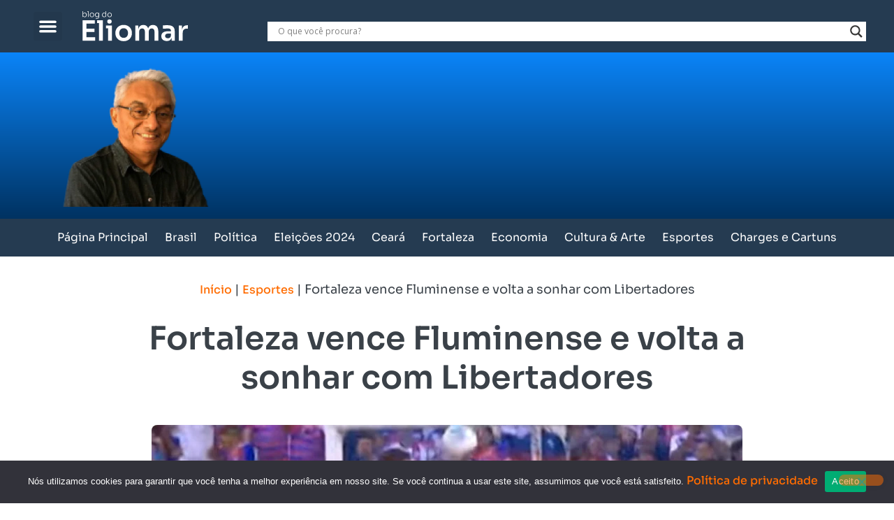

--- FILE ---
content_type: text/html; charset=UTF-8
request_url: https://blogdoeliomar.com/fortaleza-vence-fluminense-e-volta-a-sonhar-com-libertadores/
body_size: 39033
content:
<!doctype html>
<html lang="pt-BR" prefix="og: https://ogp.me/ns#">
<head>
	<meta charset="UTF-8">
	<meta name="viewport" content="width=device-width, initial-scale=1">
	<link rel="profile" href="https://gmpg.org/xfn/11">
		<style>img:is([sizes="auto" i], [sizes^="auto," i]) { contain-intrinsic-size: 3000px 1500px }</style>
	
<!-- Otimização para mecanismos de pesquisa pelo Rank Math - https://rankmath.com/ -->
<title>Fortaleza vence Fluminense e volta a sonhar com Libertadores</title>
<meta name="description" content="Com um gol de Lucero, aos 11 minutos do segundo tempo, após cobrança de escanteio de Pochettino, o Fortaleza derrotou o Fluminense, por 1 a 0, na tarde deste"/>
<meta name="robots" content="follow, index, max-snippet:-1, max-video-preview:-1, max-image-preview:large"/>
<link rel="canonical" href="https://blogdoeliomar.com/fortaleza-vence-fluminense-e-volta-a-sonhar-com-libertadores/" />
<meta property="og:locale" content="pt_BR" />
<meta property="og:type" content="article" />
<meta property="og:title" content="Fortaleza vence Fluminense e volta a sonhar com Libertadores" />
<meta property="og:description" content="Com um gol de Lucero, aos 11 minutos do segundo tempo, após cobrança de escanteio de Pochettino, o Fortaleza derrotou o Fluminense, por 1 a 0, na tarde deste" />
<meta property="og:url" content="https://blogdoeliomar.com/fortaleza-vence-fluminense-e-volta-a-sonhar-com-libertadores/" />
<meta property="og:site_name" content="Blog do Eliomar" />
<meta property="article:author" content="https://www.facebook.com/eliomardelima" />
<meta property="article:tag" content="Brasileirão Série A" />
<meta property="article:tag" content="Fluminense" />
<meta property="article:tag" content="Fortaleza" />
<meta property="article:tag" content="futebol" />
<meta property="article:section" content="Esportes" />
<meta property="og:updated_time" content="2024-07-07T19:55:43-03:00" />
<meta property="og:image" content="https://blogdoeliomar.com/wp-content/uploads/2024/07/futebol-2024-serie-a-0707-fortaleza-1x0-fluminense.jpg" />
<meta property="og:image:secure_url" content="https://blogdoeliomar.com/wp-content/uploads/2024/07/futebol-2024-serie-a-0707-fortaleza-1x0-fluminense.jpg" />
<meta property="og:image:width" content="846" />
<meta property="og:image:height" content="423" />
<meta property="og:image:alt" content="Fortaleza vence Fluminense e volta a sonhar com Libertadores" />
<meta property="og:image:type" content="image/jpeg" />
<meta property="article:published_time" content="2024-07-07T18:08:00-03:00" />
<meta property="article:modified_time" content="2024-07-07T19:55:43-03:00" />
<meta name="twitter:card" content="summary" />
<meta name="twitter:title" content="Fortaleza vence Fluminense e volta a sonhar com Libertadores" />
<meta name="twitter:description" content="Com um gol de Lucero, aos 11 minutos do segundo tempo, após cobrança de escanteio de Pochettino, o Fortaleza derrotou o Fluminense, por 1 a 0, na tarde deste" />
<meta name="twitter:creator" content="@blogdoeliomar" />
<meta name="twitter:image" content="https://blogdoeliomar.com/wp-content/uploads/2024/07/futebol-2024-serie-a-0707-fortaleza-1x0-fluminense.jpg" />
<meta name="twitter:label1" content="Escrito por" />
<meta name="twitter:data1" content="Eliomar de Lima" />
<meta name="twitter:label2" content="Tempo para leitura" />
<meta name="twitter:data2" content="Menos de um minuto" />
<script type="application/ld+json" class="rank-math-schema">{"@context":"https://schema.org","@graph":[{"@type":["Person","Organization"],"@id":"https://blogdoeliomar.com/#person","name":"Eliomar de Lima","logo":{"@type":"ImageObject","@id":"https://blogdoeliomar.com/#logo","url":"https://blogdoeliomar.com/wp-content/uploads/2023/10/logo-br.svg","contentUrl":"https://blogdoeliomar.com/wp-content/uploads/2023/10/logo-br.svg","caption":"Blog do Eliomar","inLanguage":"pt-BR"},"image":{"@type":"ImageObject","@id":"https://blogdoeliomar.com/#logo","url":"https://blogdoeliomar.com/wp-content/uploads/2023/10/logo-br.svg","contentUrl":"https://blogdoeliomar.com/wp-content/uploads/2023/10/logo-br.svg","caption":"Blog do Eliomar","inLanguage":"pt-BR"}},{"@type":"WebSite","@id":"https://blogdoeliomar.com/#website","url":"https://blogdoeliomar.com","name":"Blog do Eliomar","alternateName":"Blog do eliomar","publisher":{"@id":"https://blogdoeliomar.com/#person"},"inLanguage":"pt-BR"},{"@type":"ImageObject","@id":"https://blogdoeliomar.com/wp-content/uploads/2024/07/futebol-2024-serie-a-0707-fortaleza-1x0-fluminense.jpg","url":"https://blogdoeliomar.com/wp-content/uploads/2024/07/futebol-2024-serie-a-0707-fortaleza-1x0-fluminense.jpg","width":"846","height":"423","inLanguage":"pt-BR"},{"@type":"BreadcrumbList","@id":"https://blogdoeliomar.com/fortaleza-vence-fluminense-e-volta-a-sonhar-com-libertadores/#breadcrumb","itemListElement":[{"@type":"ListItem","position":"1","item":{"@id":"https://blogdoeliomar.com","name":"In\u00edcio"}},{"@type":"ListItem","position":"2","item":{"@id":"https://blogdoeliomar.com/categoria/arquivo-de-esportes-blog-do-eliomar/","name":"Esportes"}},{"@type":"ListItem","position":"3","item":{"@id":"https://blogdoeliomar.com/fortaleza-vence-fluminense-e-volta-a-sonhar-com-libertadores/","name":"Fortaleza vence Fluminense e volta a sonhar com Libertadores"}}]},{"@type":"WebPage","@id":"https://blogdoeliomar.com/fortaleza-vence-fluminense-e-volta-a-sonhar-com-libertadores/#webpage","url":"https://blogdoeliomar.com/fortaleza-vence-fluminense-e-volta-a-sonhar-com-libertadores/","name":"Fortaleza vence Fluminense e volta a sonhar com Libertadores","datePublished":"2024-07-07T18:08:00-03:00","dateModified":"2024-07-07T19:55:43-03:00","isPartOf":{"@id":"https://blogdoeliomar.com/#website"},"primaryImageOfPage":{"@id":"https://blogdoeliomar.com/wp-content/uploads/2024/07/futebol-2024-serie-a-0707-fortaleza-1x0-fluminense.jpg"},"inLanguage":"pt-BR","breadcrumb":{"@id":"https://blogdoeliomar.com/fortaleza-vence-fluminense-e-volta-a-sonhar-com-libertadores/#breadcrumb"}},{"@type":"Person","@id":"https://blogdoeliomar.com/author/eliomar/","name":"Eliomar de Lima","description":"Sou Eliomar de Lima (Fortaleza, CE, 11 de dezembro de 1962), um jornalista, radialista e blogueiro brasileiro. Ingressei no curso de Comunica\u00e7\u00e3o Social da Universidade Federal do Cear\u00e1 (UFC) e em Letras na Universidade Estadual do Cear\u00e1 (Uece), em 1982. Ainda tenho especializa\u00e7\u00e3o em Gest\u00e3o e Marketing pela UFC.","url":"https://blogdoeliomar.com/author/eliomar/","image":{"@type":"ImageObject","@id":"https://blogdoeliomar.com/wp-content/uploads/2023/11/avatar-eliomar-150x150.png","url":"https://blogdoeliomar.com/wp-content/uploads/2023/11/avatar-eliomar-150x150.png","caption":"Eliomar de Lima","inLanguage":"pt-BR"},"sameAs":["https://blogdoeliomar.com/","https://www.facebook.com/eliomardelima","https://twitter.com/https://twitter.com/blogdoeliomar","https://www.instagram.com/blogdoeliomar/","https://www.youtube.com/@EliomardeLimacom","https://pt.wikipedia.org/wiki/Eliomar_de_Lima"]},{"@type":"BlogPosting","headline":"Fortaleza vence Fluminense e volta a sonhar com Libertadores","datePublished":"2024-07-07T18:08:00-03:00","dateModified":"2024-07-07T19:55:43-03:00","articleSection":"Esportes","author":{"@id":"https://blogdoeliomar.com/author/eliomar/","name":"Eliomar de Lima"},"publisher":{"@id":"https://blogdoeliomar.com/#person"},"description":"Com um gol de Lucero, aos 11 minutos do segundo tempo, ap\u00f3s cobran\u00e7a de escanteio de Pochettino, o Fortaleza derrotou o Fluminense, por 1 a 0, na tarde deste","name":"Fortaleza vence Fluminense e volta a sonhar com Libertadores","@id":"https://blogdoeliomar.com/fortaleza-vence-fluminense-e-volta-a-sonhar-com-libertadores/#richSnippet","isPartOf":{"@id":"https://blogdoeliomar.com/fortaleza-vence-fluminense-e-volta-a-sonhar-com-libertadores/#webpage"},"image":{"@id":"https://blogdoeliomar.com/wp-content/uploads/2024/07/futebol-2024-serie-a-0707-fortaleza-1x0-fluminense.jpg"},"inLanguage":"pt-BR","mainEntityOfPage":{"@id":"https://blogdoeliomar.com/fortaleza-vence-fluminense-e-volta-a-sonhar-com-libertadores/#webpage"}}]}</script>
<!-- /Plugin de SEO Rank Math para WordPress -->

<link rel="amphtml" href="https://blogdoeliomar.com/fortaleza-vence-fluminense-e-volta-a-sonhar-com-libertadores/amp/" /><meta name="generator" content="AMP for WP 1.1.9"/><link rel='dns-prefetch' href='//www.googletagmanager.com' />
<link rel='dns-prefetch' href='//pagead2.googlesyndication.com' />
<link rel='dns-prefetch' href='//fundingchoicesmessages.google.com' />
<link rel="alternate" type="application/rss+xml" title="Feed para Blog do Eliomar &raquo;" href="https://blogdoeliomar.com/feed/" />
<link rel="alternate" type="application/rss+xml" title="Feed de comentários para Blog do Eliomar &raquo;" href="https://blogdoeliomar.com/comments/feed/" />
<script>
window._wpemojiSettings = {"baseUrl":"https:\/\/s.w.org\/images\/core\/emoji\/16.0.1\/72x72\/","ext":".png","svgUrl":"https:\/\/s.w.org\/images\/core\/emoji\/16.0.1\/svg\/","svgExt":".svg","source":{"concatemoji":"https:\/\/blogdoeliomar.com\/wp-includes\/js\/wp-emoji-release.min.js?ver=c8660ca550ce605f5fcaca72efed6b71"}};
/*! This file is auto-generated */
!function(s,n){var o,i,e;function c(e){try{var t={supportTests:e,timestamp:(new Date).valueOf()};sessionStorage.setItem(o,JSON.stringify(t))}catch(e){}}function p(e,t,n){e.clearRect(0,0,e.canvas.width,e.canvas.height),e.fillText(t,0,0);var t=new Uint32Array(e.getImageData(0,0,e.canvas.width,e.canvas.height).data),a=(e.clearRect(0,0,e.canvas.width,e.canvas.height),e.fillText(n,0,0),new Uint32Array(e.getImageData(0,0,e.canvas.width,e.canvas.height).data));return t.every(function(e,t){return e===a[t]})}function u(e,t){e.clearRect(0,0,e.canvas.width,e.canvas.height),e.fillText(t,0,0);for(var n=e.getImageData(16,16,1,1),a=0;a<n.data.length;a++)if(0!==n.data[a])return!1;return!0}function f(e,t,n,a){switch(t){case"flag":return n(e,"\ud83c\udff3\ufe0f\u200d\u26a7\ufe0f","\ud83c\udff3\ufe0f\u200b\u26a7\ufe0f")?!1:!n(e,"\ud83c\udde8\ud83c\uddf6","\ud83c\udde8\u200b\ud83c\uddf6")&&!n(e,"\ud83c\udff4\udb40\udc67\udb40\udc62\udb40\udc65\udb40\udc6e\udb40\udc67\udb40\udc7f","\ud83c\udff4\u200b\udb40\udc67\u200b\udb40\udc62\u200b\udb40\udc65\u200b\udb40\udc6e\u200b\udb40\udc67\u200b\udb40\udc7f");case"emoji":return!a(e,"\ud83e\udedf")}return!1}function g(e,t,n,a){var r="undefined"!=typeof WorkerGlobalScope&&self instanceof WorkerGlobalScope?new OffscreenCanvas(300,150):s.createElement("canvas"),o=r.getContext("2d",{willReadFrequently:!0}),i=(o.textBaseline="top",o.font="600 32px Arial",{});return e.forEach(function(e){i[e]=t(o,e,n,a)}),i}function t(e){var t=s.createElement("script");t.src=e,t.defer=!0,s.head.appendChild(t)}"undefined"!=typeof Promise&&(o="wpEmojiSettingsSupports",i=["flag","emoji"],n.supports={everything:!0,everythingExceptFlag:!0},e=new Promise(function(e){s.addEventListener("DOMContentLoaded",e,{once:!0})}),new Promise(function(t){var n=function(){try{var e=JSON.parse(sessionStorage.getItem(o));if("object"==typeof e&&"number"==typeof e.timestamp&&(new Date).valueOf()<e.timestamp+604800&&"object"==typeof e.supportTests)return e.supportTests}catch(e){}return null}();if(!n){if("undefined"!=typeof Worker&&"undefined"!=typeof OffscreenCanvas&&"undefined"!=typeof URL&&URL.createObjectURL&&"undefined"!=typeof Blob)try{var e="postMessage("+g.toString()+"("+[JSON.stringify(i),f.toString(),p.toString(),u.toString()].join(",")+"));",a=new Blob([e],{type:"text/javascript"}),r=new Worker(URL.createObjectURL(a),{name:"wpTestEmojiSupports"});return void(r.onmessage=function(e){c(n=e.data),r.terminate(),t(n)})}catch(e){}c(n=g(i,f,p,u))}t(n)}).then(function(e){for(var t in e)n.supports[t]=e[t],n.supports.everything=n.supports.everything&&n.supports[t],"flag"!==t&&(n.supports.everythingExceptFlag=n.supports.everythingExceptFlag&&n.supports[t]);n.supports.everythingExceptFlag=n.supports.everythingExceptFlag&&!n.supports.flag,n.DOMReady=!1,n.readyCallback=function(){n.DOMReady=!0}}).then(function(){return e}).then(function(){var e;n.supports.everything||(n.readyCallback(),(e=n.source||{}).concatemoji?t(e.concatemoji):e.wpemoji&&e.twemoji&&(t(e.twemoji),t(e.wpemoji)))}))}((window,document),window._wpemojiSettings);
</script>
<style id='wp-emoji-styles-inline-css'>

	img.wp-smiley, img.emoji {
		display: inline !important;
		border: none !important;
		box-shadow: none !important;
		height: 1em !important;
		width: 1em !important;
		margin: 0 0.07em !important;
		vertical-align: -0.1em !important;
		background: none !important;
		padding: 0 !important;
	}
</style>
<link rel='stylesheet' id='wp-block-library-css' href='https://blogdoeliomar.com/wp-content/plugins/gutenberg/build/styles/block-library/style.css?ver=22.3.0' media='all' />
<link rel='stylesheet' id='cookie-notice-front-css' href='https://blogdoeliomar.com/wp-content/plugins/cookie-notice/css/front.min.css?ver=2.5.11' media='all' />
<link rel='stylesheet' id='plugin-custom-style-css' href='https://blogdoeliomar.com/wp-content/plugins/glossario-ninja/includes/../assets/css/css.css?ver=c8660ca550ce605f5fcaca72efed6b71' media='all' />
<style id='global-styles-inline-css'>
:root{--wp--preset--aspect-ratio--square: 1;--wp--preset--aspect-ratio--4-3: 4/3;--wp--preset--aspect-ratio--3-4: 3/4;--wp--preset--aspect-ratio--3-2: 3/2;--wp--preset--aspect-ratio--2-3: 2/3;--wp--preset--aspect-ratio--16-9: 16/9;--wp--preset--aspect-ratio--9-16: 9/16;--wp--preset--color--black: #000000;--wp--preset--color--cyan-bluish-gray: #abb8c3;--wp--preset--color--white: #ffffff;--wp--preset--color--pale-pink: #f78da7;--wp--preset--color--vivid-red: #cf2e2e;--wp--preset--color--luminous-vivid-orange: #ff6900;--wp--preset--color--luminous-vivid-amber: #fcb900;--wp--preset--color--light-green-cyan: #7bdcb5;--wp--preset--color--vivid-green-cyan: #00d084;--wp--preset--color--pale-cyan-blue: #8ed1fc;--wp--preset--color--vivid-cyan-blue: #0693e3;--wp--preset--color--vivid-purple: #9b51e0;--wp--preset--gradient--vivid-cyan-blue-to-vivid-purple: linear-gradient(135deg,rgb(6,147,227) 0%,rgb(155,81,224) 100%);--wp--preset--gradient--light-green-cyan-to-vivid-green-cyan: linear-gradient(135deg,rgb(122,220,180) 0%,rgb(0,208,130) 100%);--wp--preset--gradient--luminous-vivid-amber-to-luminous-vivid-orange: linear-gradient(135deg,rgb(252,185,0) 0%,rgb(255,105,0) 100%);--wp--preset--gradient--luminous-vivid-orange-to-vivid-red: linear-gradient(135deg,rgb(255,105,0) 0%,rgb(207,46,46) 100%);--wp--preset--gradient--very-light-gray-to-cyan-bluish-gray: linear-gradient(135deg,rgb(238,238,238) 0%,rgb(169,184,195) 100%);--wp--preset--gradient--cool-to-warm-spectrum: linear-gradient(135deg,rgb(74,234,220) 0%,rgb(151,120,209) 20%,rgb(207,42,186) 40%,rgb(238,44,130) 60%,rgb(251,105,98) 80%,rgb(254,248,76) 100%);--wp--preset--gradient--blush-light-purple: linear-gradient(135deg,rgb(255,206,236) 0%,rgb(152,150,240) 100%);--wp--preset--gradient--blush-bordeaux: linear-gradient(135deg,rgb(254,205,165) 0%,rgb(254,45,45) 50%,rgb(107,0,62) 100%);--wp--preset--gradient--luminous-dusk: linear-gradient(135deg,rgb(255,203,112) 0%,rgb(199,81,192) 50%,rgb(65,88,208) 100%);--wp--preset--gradient--pale-ocean: linear-gradient(135deg,rgb(255,245,203) 0%,rgb(182,227,212) 50%,rgb(51,167,181) 100%);--wp--preset--gradient--electric-grass: linear-gradient(135deg,rgb(202,248,128) 0%,rgb(113,206,126) 100%);--wp--preset--gradient--midnight: linear-gradient(135deg,rgb(2,3,129) 0%,rgb(40,116,252) 100%);--wp--preset--font-size--small: 13px;--wp--preset--font-size--medium: 20px;--wp--preset--font-size--large: 36px;--wp--preset--font-size--x-large: 42px;--wp--preset--spacing--20: 0.44rem;--wp--preset--spacing--30: 0.67rem;--wp--preset--spacing--40: 1rem;--wp--preset--spacing--50: 1.5rem;--wp--preset--spacing--60: 2.25rem;--wp--preset--spacing--70: 3.38rem;--wp--preset--spacing--80: 5.06rem;--wp--preset--shadow--natural: 6px 6px 9px rgba(0, 0, 0, 0.2);--wp--preset--shadow--deep: 12px 12px 50px rgba(0, 0, 0, 0.4);--wp--preset--shadow--sharp: 6px 6px 0px rgba(0, 0, 0, 0.2);--wp--preset--shadow--outlined: 6px 6px 0px -3px rgb(255, 255, 255), 6px 6px rgb(0, 0, 0);--wp--preset--shadow--crisp: 6px 6px 0px rgb(0, 0, 0);}:root { --wp--style--global--content-size: 800px;--wp--style--global--wide-size: 1200px; }:where(body) { margin: 0; }.wp-site-blocks > .alignleft { float: left; margin-right: 2em; }.wp-site-blocks > .alignright { float: right; margin-left: 2em; }.wp-site-blocks > .aligncenter { justify-content: center; margin-left: auto; margin-right: auto; }:where(.wp-site-blocks) > * { margin-block-start: 24px; margin-block-end: 0; }:where(.wp-site-blocks) > :first-child { margin-block-start: 0; }:where(.wp-site-blocks) > :last-child { margin-block-end: 0; }:root { --wp--style--block-gap: 24px; }:root :where(.is-layout-flow) > :first-child{margin-block-start: 0;}:root :where(.is-layout-flow) > :last-child{margin-block-end: 0;}:root :where(.is-layout-flow) > *{margin-block-start: 24px;margin-block-end: 0;}:root :where(.is-layout-constrained) > :first-child{margin-block-start: 0;}:root :where(.is-layout-constrained) > :last-child{margin-block-end: 0;}:root :where(.is-layout-constrained) > *{margin-block-start: 24px;margin-block-end: 0;}:root :where(.is-layout-flex){gap: 24px;}:root :where(.is-layout-grid){gap: 24px;}.is-layout-flow > .alignleft{float: left;margin-inline-start: 0;margin-inline-end: 2em;}.is-layout-flow > .alignright{float: right;margin-inline-start: 2em;margin-inline-end: 0;}.is-layout-flow > .aligncenter{margin-left: auto !important;margin-right: auto !important;}.is-layout-constrained > .alignleft{float: left;margin-inline-start: 0;margin-inline-end: 2em;}.is-layout-constrained > .alignright{float: right;margin-inline-start: 2em;margin-inline-end: 0;}.is-layout-constrained > .aligncenter{margin-left: auto !important;margin-right: auto !important;}.is-layout-constrained > :where(:not(.alignleft):not(.alignright):not(.alignfull)){max-width: var(--wp--style--global--content-size);margin-left: auto !important;margin-right: auto !important;}.is-layout-constrained > .alignwide{max-width: var(--wp--style--global--wide-size);}body .is-layout-flex{display: flex;}.is-layout-flex{flex-wrap: wrap;align-items: center;}.is-layout-flex > :is(*, div){margin: 0;}body .is-layout-grid{display: grid;}.is-layout-grid > :is(*, div){margin: 0;}body{padding-top: 0px;padding-right: 0px;padding-bottom: 0px;padding-left: 0px;}a:where(:not(.wp-element-button)){text-decoration: underline;}:root :where(.wp-element-button, .wp-block-button__link){background-color: #32373c;border-width: 0;color: #fff;font-family: inherit;font-size: inherit;font-style: inherit;font-weight: inherit;letter-spacing: inherit;line-height: inherit;padding-top: calc(0.667em + 2px);padding-right: calc(1.333em + 2px);padding-bottom: calc(0.667em + 2px);padding-left: calc(1.333em + 2px);text-decoration: none;text-transform: inherit;}.has-black-color{color: var(--wp--preset--color--black) !important;}.has-cyan-bluish-gray-color{color: var(--wp--preset--color--cyan-bluish-gray) !important;}.has-white-color{color: var(--wp--preset--color--white) !important;}.has-pale-pink-color{color: var(--wp--preset--color--pale-pink) !important;}.has-vivid-red-color{color: var(--wp--preset--color--vivid-red) !important;}.has-luminous-vivid-orange-color{color: var(--wp--preset--color--luminous-vivid-orange) !important;}.has-luminous-vivid-amber-color{color: var(--wp--preset--color--luminous-vivid-amber) !important;}.has-light-green-cyan-color{color: var(--wp--preset--color--light-green-cyan) !important;}.has-vivid-green-cyan-color{color: var(--wp--preset--color--vivid-green-cyan) !important;}.has-pale-cyan-blue-color{color: var(--wp--preset--color--pale-cyan-blue) !important;}.has-vivid-cyan-blue-color{color: var(--wp--preset--color--vivid-cyan-blue) !important;}.has-vivid-purple-color{color: var(--wp--preset--color--vivid-purple) !important;}.has-black-background-color{background-color: var(--wp--preset--color--black) !important;}.has-cyan-bluish-gray-background-color{background-color: var(--wp--preset--color--cyan-bluish-gray) !important;}.has-white-background-color{background-color: var(--wp--preset--color--white) !important;}.has-pale-pink-background-color{background-color: var(--wp--preset--color--pale-pink) !important;}.has-vivid-red-background-color{background-color: var(--wp--preset--color--vivid-red) !important;}.has-luminous-vivid-orange-background-color{background-color: var(--wp--preset--color--luminous-vivid-orange) !important;}.has-luminous-vivid-amber-background-color{background-color: var(--wp--preset--color--luminous-vivid-amber) !important;}.has-light-green-cyan-background-color{background-color: var(--wp--preset--color--light-green-cyan) !important;}.has-vivid-green-cyan-background-color{background-color: var(--wp--preset--color--vivid-green-cyan) !important;}.has-pale-cyan-blue-background-color{background-color: var(--wp--preset--color--pale-cyan-blue) !important;}.has-vivid-cyan-blue-background-color{background-color: var(--wp--preset--color--vivid-cyan-blue) !important;}.has-vivid-purple-background-color{background-color: var(--wp--preset--color--vivid-purple) !important;}.has-black-border-color{border-color: var(--wp--preset--color--black) !important;}.has-cyan-bluish-gray-border-color{border-color: var(--wp--preset--color--cyan-bluish-gray) !important;}.has-white-border-color{border-color: var(--wp--preset--color--white) !important;}.has-pale-pink-border-color{border-color: var(--wp--preset--color--pale-pink) !important;}.has-vivid-red-border-color{border-color: var(--wp--preset--color--vivid-red) !important;}.has-luminous-vivid-orange-border-color{border-color: var(--wp--preset--color--luminous-vivid-orange) !important;}.has-luminous-vivid-amber-border-color{border-color: var(--wp--preset--color--luminous-vivid-amber) !important;}.has-light-green-cyan-border-color{border-color: var(--wp--preset--color--light-green-cyan) !important;}.has-vivid-green-cyan-border-color{border-color: var(--wp--preset--color--vivid-green-cyan) !important;}.has-pale-cyan-blue-border-color{border-color: var(--wp--preset--color--pale-cyan-blue) !important;}.has-vivid-cyan-blue-border-color{border-color: var(--wp--preset--color--vivid-cyan-blue) !important;}.has-vivid-purple-border-color{border-color: var(--wp--preset--color--vivid-purple) !important;}.has-vivid-cyan-blue-to-vivid-purple-gradient-background{background: var(--wp--preset--gradient--vivid-cyan-blue-to-vivid-purple) !important;}.has-light-green-cyan-to-vivid-green-cyan-gradient-background{background: var(--wp--preset--gradient--light-green-cyan-to-vivid-green-cyan) !important;}.has-luminous-vivid-amber-to-luminous-vivid-orange-gradient-background{background: var(--wp--preset--gradient--luminous-vivid-amber-to-luminous-vivid-orange) !important;}.has-luminous-vivid-orange-to-vivid-red-gradient-background{background: var(--wp--preset--gradient--luminous-vivid-orange-to-vivid-red) !important;}.has-very-light-gray-to-cyan-bluish-gray-gradient-background{background: var(--wp--preset--gradient--very-light-gray-to-cyan-bluish-gray) !important;}.has-cool-to-warm-spectrum-gradient-background{background: var(--wp--preset--gradient--cool-to-warm-spectrum) !important;}.has-blush-light-purple-gradient-background{background: var(--wp--preset--gradient--blush-light-purple) !important;}.has-blush-bordeaux-gradient-background{background: var(--wp--preset--gradient--blush-bordeaux) !important;}.has-luminous-dusk-gradient-background{background: var(--wp--preset--gradient--luminous-dusk) !important;}.has-pale-ocean-gradient-background{background: var(--wp--preset--gradient--pale-ocean) !important;}.has-electric-grass-gradient-background{background: var(--wp--preset--gradient--electric-grass) !important;}.has-midnight-gradient-background{background: var(--wp--preset--gradient--midnight) !important;}.has-small-font-size{font-size: var(--wp--preset--font-size--small) !important;}.has-medium-font-size{font-size: var(--wp--preset--font-size--medium) !important;}.has-large-font-size{font-size: var(--wp--preset--font-size--large) !important;}.has-x-large-font-size{font-size: var(--wp--preset--font-size--x-large) !important;}
:root :where(.wp-block-pullquote){font-size: 1.5em;line-height: 1.6;}
</style>
<link rel='stylesheet' id='parent-style-css' href='https://blogdoeliomar.com/wp-content/themes/hello-elementor/style.css?ver=c8660ca550ce605f5fcaca72efed6b71' media='all' />
<link rel='stylesheet' id='child-style-css' href='https://blogdoeliomar.com/wp-content/themes/hello-elementor-child/style.css?ver=c8660ca550ce605f5fcaca72efed6b71' media='all' />
<link rel='stylesheet' id='hello-elementor-css' href='https://blogdoeliomar.com/wp-content/themes/hello-elementor/assets/css/reset.css?ver=3.4.5' media='all' />
<link rel='stylesheet' id='hello-elementor-theme-style-css' href='https://blogdoeliomar.com/wp-content/themes/hello-elementor/assets/css/theme.css?ver=3.4.5' media='all' />
<link rel='stylesheet' id='hello-elementor-header-footer-css' href='https://blogdoeliomar.com/wp-content/themes/hello-elementor/assets/css/header-footer.css?ver=3.4.5' media='all' />
<link rel='stylesheet' id='elementor-frontend-css' href='https://blogdoeliomar.com/wp-content/plugins/elementor/assets/css/frontend.min.css?ver=3.34.0' media='all' />
<link rel='stylesheet' id='elementor-post-9-css' href='https://blogdoeliomar.com/wp-content/uploads/elementor/css/post-9.css?ver=1766438615' media='all' />
<link rel='stylesheet' id='wpdreams-asl-basic-css' href='https://blogdoeliomar.com/wp-content/plugins/ajax-search-lite/css/style.basic.css?ver=4.13.4' media='all' />
<style id='wpdreams-asl-basic-inline-css'>

					div[id*='ajaxsearchlitesettings'].searchsettings .asl_option_inner label {
						font-size: 0px !important;
						color: rgba(0, 0, 0, 0);
					}
					div[id*='ajaxsearchlitesettings'].searchsettings .asl_option_inner label:after {
						font-size: 11px !important;
						position: absolute;
						top: 0;
						left: 0;
						z-index: 1;
					}
					.asl_w_container {
						width: 100%;
						margin: 0px 0px 0px 0px;
						min-width: 200px;
					}
					div[id*='ajaxsearchlite'].asl_m {
						width: 100%;
					}
					div[id*='ajaxsearchliteres'].wpdreams_asl_results div.resdrg span.highlighted {
						font-weight: bold;
						color: rgba(217, 49, 43, 1);
						background-color: rgba(238, 238, 238, 1);
					}
					div[id*='ajaxsearchliteres'].wpdreams_asl_results .results img.asl_image {
						width: 70px;
						height: 70px;
						object-fit: cover;
					}
					div[id*='ajaxsearchlite'].asl_r .results {
						max-height: none;
					}
					div[id*='ajaxsearchlite'].asl_r {
						position: absolute;
					}
				
							.asl_w, .asl_w * {font-family:&quot;sora&quot; !important;}
							.asl_m input[type=search]::placeholder{font-family:&quot;sora&quot; !important;}
							.asl_m input[type=search]::-webkit-input-placeholder{font-family:&quot;sora&quot; !important;}
							.asl_m input[type=search]::-moz-placeholder{font-family:&quot;sora&quot; !important;}
							.asl_m input[type=search]:-ms-input-placeholder{font-family:&quot;sora&quot; !important;}
						
						div.asl_m.asl_w {
							border:1px hidden rgb(253, 249, 249) !important;border-radius:0px 0px 0px 0px !important;
							box-shadow: none !important;
						}
						div.asl_m.asl_w .probox {border: none !important;}
					
						div.asl_r.asl_w.vertical .results .item::after {
							display: block;
							position: absolute;
							bottom: 0;
							content: '';
							height: 1px;
							width: 100%;
							background: #D8D8D8;
						}
						div.asl_r.asl_w.vertical .results .item.asl_last_item::after {
							display: none;
						}
					
</style>
<link rel='stylesheet' id='wpdreams-asl-instance-css' href='https://blogdoeliomar.com/wp-content/plugins/ajax-search-lite/css/style-underline.css?ver=4.13.4' media='all' />
<link rel='stylesheet' id='widget-nav-menu-css' href='https://blogdoeliomar.com/wp-content/plugins/elementor-pro/assets/css/widget-nav-menu.min.css?ver=3.32.2' media='all' />
<link rel='stylesheet' id='widget-image-css' href='https://blogdoeliomar.com/wp-content/plugins/elementor/assets/css/widget-image.min.css?ver=3.34.0' media='all' />
<link rel='stylesheet' id='e-sticky-css' href='https://blogdoeliomar.com/wp-content/plugins/elementor-pro/assets/css/modules/sticky.min.css?ver=3.32.2' media='all' />
<link rel='stylesheet' id='e-motion-fx-css' href='https://blogdoeliomar.com/wp-content/plugins/elementor-pro/assets/css/modules/motion-fx.min.css?ver=3.32.2' media='all' />
<link rel='stylesheet' id='widget-heading-css' href='https://blogdoeliomar.com/wp-content/plugins/elementor/assets/css/widget-heading.min.css?ver=3.34.0' media='all' />
<link rel='stylesheet' id='widget-post-info-css' href='https://blogdoeliomar.com/wp-content/plugins/elementor-pro/assets/css/widget-post-info.min.css?ver=3.32.2' media='all' />
<link rel='stylesheet' id='widget-icon-list-css' href='https://blogdoeliomar.com/wp-content/plugins/elementor/assets/css/widget-icon-list.min.css?ver=3.34.0' media='all' />
<link rel='stylesheet' id='widget-share-buttons-css' href='https://blogdoeliomar.com/wp-content/plugins/elementor-pro/assets/css/widget-share-buttons.min.css?ver=3.32.2' media='all' />
<link rel='stylesheet' id='e-apple-webkit-css' href='https://blogdoeliomar.com/wp-content/plugins/elementor/assets/css/conditionals/apple-webkit.min.css?ver=3.34.0' media='all' />
<link rel='stylesheet' id='widget-post-navigation-css' href='https://blogdoeliomar.com/wp-content/plugins/elementor-pro/assets/css/widget-post-navigation.min.css?ver=3.32.2' media='all' />
<link rel='stylesheet' id='widget-author-box-css' href='https://blogdoeliomar.com/wp-content/plugins/elementor-pro/assets/css/widget-author-box.min.css?ver=3.32.2' media='all' />
<link rel='stylesheet' id='widget-divider-css' href='https://blogdoeliomar.com/wp-content/plugins/elementor/assets/css/widget-divider.min.css?ver=3.34.0' media='all' />
<link rel='stylesheet' id='elementor-post-51-css' href='https://blogdoeliomar.com/wp-content/uploads/elementor/css/post-51.css?ver=1766438615' media='all' />
<link rel='stylesheet' id='elementor-post-164-css' href='https://blogdoeliomar.com/wp-content/uploads/elementor/css/post-164.css?ver=1766438615' media='all' />
<link rel='stylesheet' id='elementor-post-1422-css' href='https://blogdoeliomar.com/wp-content/uploads/elementor/css/post-1422.css?ver=1766438617' media='all' />
<link rel='stylesheet' id='upk-site-css' href='https://blogdoeliomar.com/wp-content/plugins/ultimate-post-kit/assets/css/upk-site.css?ver=4.0.18' media='all' />
<link rel='stylesheet' id='elementor-gf-local-sora-css' href='https://blogdoeliomar.com/wp-content/uploads/elementor/google-fonts/css/sora.css?ver=1742497732' media='all' />
<script id="cookie-notice-front-js-before">
var cnArgs = {"ajaxUrl":"https:\/\/blogdoeliomar.com\/wp-admin\/admin-ajax.php","nonce":"5771cbee0a","hideEffect":"none","position":"bottom","onScroll":false,"onScrollOffset":100,"onClick":false,"cookieName":"cookie_notice_accepted","cookieTime":2592000,"cookieTimeRejected":2592000,"globalCookie":false,"redirection":false,"cache":false,"revokeCookies":false,"revokeCookiesOpt":"automatic"};
</script>
<script src="https://blogdoeliomar.com/wp-content/plugins/cookie-notice/js/front.min.js?ver=2.5.11" id="cookie-notice-front-js"></script>
<script src="https://blogdoeliomar.com/wp-includes/js/jquery/jquery.min.js?ver=3.7.1" id="jquery-core-js"></script>
<script src="https://blogdoeliomar.com/wp-includes/js/jquery/jquery-migrate.min.js?ver=3.4.1" id="jquery-migrate-js"></script>
<link rel="https://api.w.org/" href="https://blogdoeliomar.com/wp-json/" /><link rel="alternate" title="JSON" type="application/json" href="https://blogdoeliomar.com/wp-json/wp/v2/posts/35569" /><link rel="EditURI" type="application/rsd+xml" title="RSD" href="https://blogdoeliomar.com/xmlrpc.php?rsd" />

<link rel='shortlink' href='https://blogdoeliomar.com/?p=35569' />
<link rel="alternate" title="oEmbed (JSON)" type="application/json+oembed" href="https://blogdoeliomar.com/wp-json/oembed/1.0/embed?url=https%3A%2F%2Fblogdoeliomar.com%2Ffortaleza-vence-fluminense-e-volta-a-sonhar-com-libertadores%2F" />
<link rel="alternate" title="oEmbed (XML)" type="text/xml+oembed" href="https://blogdoeliomar.com/wp-json/oembed/1.0/embed?url=https%3A%2F%2Fblogdoeliomar.com%2Ffortaleza-vence-fluminense-e-volta-a-sonhar-com-libertadores%2F&#038;format=xml" />
<meta name="generator" content="Site Kit by Google 1.168.0" />
<!-- Meta-etiquetas do Google AdSense adicionado pelo Site Kit -->
<meta name="google-adsense-platform-account" content="ca-host-pub-2644536267352236">
<meta name="google-adsense-platform-domain" content="sitekit.withgoogle.com">
<!-- Fim das meta-etiquetas do Google AdSense adicionado pelo Site Kit -->
				<link rel="preconnect" href="https://fonts.gstatic.com" crossorigin />
				<link rel="preload" as="style" href="//fonts.googleapis.com/css?family=Open+Sans&display=swap" />
								<link rel="stylesheet" href="//fonts.googleapis.com/css?family=Open+Sans&display=swap" media="all" />
				<meta name="generator" content="Elementor 3.34.0; features: e_font_icon_svg, additional_custom_breakpoints; settings: css_print_method-external, google_font-enabled, font_display-swap">
<script async src="https://pagead2.googlesyndication.com/pagead/js/adsbygoogle.js?client=ca-pub-8981242815985254"
     crossorigin="anonymous"></script>




<!-- Hotjar Tracking Code for Blog do Eliomar -->
<script>
    (function(h,o,t,j,a,r){
        h.hj=h.hj||function(){(h.hj.q=h.hj.q||[]).push(arguments)};
        h._hjSettings={hjid:3732129,hjsv:6};
        a=o.getElementsByTagName('head')[0];
        r=o.createElement('script');r.async=1;
        r.src=t+h._hjSettings.hjid+j+h._hjSettings.hjsv;
        a.appendChild(r);
    })(window,document,'https://static.hotjar.com/c/hotjar-','.js?sv=');
</script>
<!-- End Hotjar -->
<!-- Google Tag Manager -->
<script>(function(w,d,s,l,i){w[l]=w[l]||[];w[l].push({'gtm.start':
new Date().getTime(),event:'gtm.js'});var f=d.getElementsByTagName(s)[0],
j=d.createElement(s),dl=l!='dataLayer'?'&l='+l:'';j.async=true;j.src=
'https://www.googletagmanager.com/gtm.js?id='+i+dl;f.parentNode.insertBefore(j,f);
})(window,document,'script','dataLayer','GTM-THS8RTJC');</script>
<!-- End Google Tag Manager -->

<script async src="https://pagead2.googlesyndication.com/pagead/js/adsbygoogle.js?client=ca-pub-7469640966958122"
     crossorigin="anonymous"></script>


<meta name="google-adsense-account" content="ca-pub-7469640966958122">
<meta name="google-site-verification" content="your-id" />
<!-- Event snippet for Compra conversion page -->
<script>
  gtag('event', 'conversion', {
      'send_to': 'AW-11415201265/KRGqCO2XifoYEPHLmMMq',
      'transaction_id': ''
  });
</script>

<script type="text/javascript">
!function(){"use strict";function e(e){var t=!(arguments.length>1&&void 0!==arguments[1])||arguments[1],c=document.createElement("script");c.src=e,t?c.type="module":(c.async=!0,c.type="text/javascript",c.setAttribute("nomodule",""));var n=document.getElementsByTagName("script")[0];n.parentNode.insertBefore(c,n)}!function(t,c){!function(t,c,n){var a,o,r;n.accountId=c,null!==(a=t.marfeel)&&void 0!==a||(t.marfeel={}),null!==(o=(r=t.marfeel).cmd)&&void 0!==o||(r.cmd=[]),t.marfeel.config=n;var i="https://sdk.mrf.io/statics";e("".concat(i,"/marfeel-sdk.js?id=").concat(c),!0),e("".concat(i,"/marfeel-sdk.es5.js?id=").concat(c),!1)}(t,c,arguments.length>2&&void 0!==arguments[2]?arguments[2]:{})}(window,8845,{} /* Config */)}();
</script>
<script async custom-element="amp-analytics" src="https://cdn.ampproject.org/v0/amp-analytics-0.1.js"></script>
			<style>
				.e-con.e-parent:nth-of-type(n+4):not(.e-lazyloaded):not(.e-no-lazyload),
				.e-con.e-parent:nth-of-type(n+4):not(.e-lazyloaded):not(.e-no-lazyload) * {
					background-image: none !important;
				}
				@media screen and (max-height: 1024px) {
					.e-con.e-parent:nth-of-type(n+3):not(.e-lazyloaded):not(.e-no-lazyload),
					.e-con.e-parent:nth-of-type(n+3):not(.e-lazyloaded):not(.e-no-lazyload) * {
						background-image: none !important;
					}
				}
				@media screen and (max-height: 640px) {
					.e-con.e-parent:nth-of-type(n+2):not(.e-lazyloaded):not(.e-no-lazyload),
					.e-con.e-parent:nth-of-type(n+2):not(.e-lazyloaded):not(.e-no-lazyload) * {
						background-image: none !important;
					}
				}
			</style>
			<script id="google_gtagjs" src="https://www.googletagmanager.com/gtag/js?id=G-K3VSTNM1VG" async></script>
<script id="google_gtagjs-inline">
window.dataLayer = window.dataLayer || [];function gtag(){dataLayer.push(arguments);}gtag('js', new Date());gtag('config', 'G-K3VSTNM1VG', {} );
</script>

<!-- Código do Google Adsense adicionado pelo Site Kit -->
<script async src="https://pagead2.googlesyndication.com/pagead/js/adsbygoogle.js?client=ca-pub-8981242815985254&amp;host=ca-host-pub-2644536267352236" crossorigin="anonymous"></script>

<!-- Fim do código do Google AdSense adicionado pelo Site Kit -->

<!-- Snippet de Recuperação de Bloqueio de Anúncios do Google AdSense adicionado pelo Site Kit -->
<script async src="https://fundingchoicesmessages.google.com/i/pub-8981242815985254?ers=1"></script><script>(function() {function signalGooglefcPresent() {if (!window.frames['googlefcPresent']) {if (document.body) {const iframe = document.createElement('iframe'); iframe.style = 'width: 0; height: 0; border: none; z-index: -1000; left: -1000px; top: -1000px;'; iframe.style.display = 'none'; iframe.name = 'googlefcPresent'; document.body.appendChild(iframe);} else {setTimeout(signalGooglefcPresent, 0);}}}signalGooglefcPresent();})();</script>
<!-- Snippet final de Recuperação de Bloqueio de Anúncios do Google AdSense adicionado pelo Site Kit -->

<!-- Snippet de Proteção contra Erros de Recuperação de Anúncios do Google AdSense adicionado pelo Site Kit -->
<script>(function(){'use strict';function aa(a){var b=0;return function(){return b<a.length?{done:!1,value:a[b++]}:{done:!0}}}var ba=typeof Object.defineProperties=="function"?Object.defineProperty:function(a,b,c){if(a==Array.prototype||a==Object.prototype)return a;a[b]=c.value;return a};
function ca(a){a=["object"==typeof globalThis&&globalThis,a,"object"==typeof window&&window,"object"==typeof self&&self,"object"==typeof global&&global];for(var b=0;b<a.length;++b){var c=a[b];if(c&&c.Math==Math)return c}throw Error("Cannot find global object");}var da=ca(this);function l(a,b){if(b)a:{var c=da;a=a.split(".");for(var d=0;d<a.length-1;d++){var e=a[d];if(!(e in c))break a;c=c[e]}a=a[a.length-1];d=c[a];b=b(d);b!=d&&b!=null&&ba(c,a,{configurable:!0,writable:!0,value:b})}}
function ea(a){return a.raw=a}function n(a){var b=typeof Symbol!="undefined"&&Symbol.iterator&&a[Symbol.iterator];if(b)return b.call(a);if(typeof a.length=="number")return{next:aa(a)};throw Error(String(a)+" is not an iterable or ArrayLike");}function fa(a){for(var b,c=[];!(b=a.next()).done;)c.push(b.value);return c}var ha=typeof Object.create=="function"?Object.create:function(a){function b(){}b.prototype=a;return new b},p;
if(typeof Object.setPrototypeOf=="function")p=Object.setPrototypeOf;else{var q;a:{var ja={a:!0},ka={};try{ka.__proto__=ja;q=ka.a;break a}catch(a){}q=!1}p=q?function(a,b){a.__proto__=b;if(a.__proto__!==b)throw new TypeError(a+" is not extensible");return a}:null}var la=p;
function t(a,b){a.prototype=ha(b.prototype);a.prototype.constructor=a;if(la)la(a,b);else for(var c in b)if(c!="prototype")if(Object.defineProperties){var d=Object.getOwnPropertyDescriptor(b,c);d&&Object.defineProperty(a,c,d)}else a[c]=b[c];a.A=b.prototype}function ma(){for(var a=Number(this),b=[],c=a;c<arguments.length;c++)b[c-a]=arguments[c];return b}l("Object.is",function(a){return a?a:function(b,c){return b===c?b!==0||1/b===1/c:b!==b&&c!==c}});
l("Array.prototype.includes",function(a){return a?a:function(b,c){var d=this;d instanceof String&&(d=String(d));var e=d.length;c=c||0;for(c<0&&(c=Math.max(c+e,0));c<e;c++){var f=d[c];if(f===b||Object.is(f,b))return!0}return!1}});
l("String.prototype.includes",function(a){return a?a:function(b,c){if(this==null)throw new TypeError("The 'this' value for String.prototype.includes must not be null or undefined");if(b instanceof RegExp)throw new TypeError("First argument to String.prototype.includes must not be a regular expression");return this.indexOf(b,c||0)!==-1}});l("Number.MAX_SAFE_INTEGER",function(){return 9007199254740991});
l("Number.isFinite",function(a){return a?a:function(b){return typeof b!=="number"?!1:!isNaN(b)&&b!==Infinity&&b!==-Infinity}});l("Number.isInteger",function(a){return a?a:function(b){return Number.isFinite(b)?b===Math.floor(b):!1}});l("Number.isSafeInteger",function(a){return a?a:function(b){return Number.isInteger(b)&&Math.abs(b)<=Number.MAX_SAFE_INTEGER}});
l("Math.trunc",function(a){return a?a:function(b){b=Number(b);if(isNaN(b)||b===Infinity||b===-Infinity||b===0)return b;var c=Math.floor(Math.abs(b));return b<0?-c:c}});/*

 Copyright The Closure Library Authors.
 SPDX-License-Identifier: Apache-2.0
*/
var u=this||self;function v(a,b){a:{var c=["CLOSURE_FLAGS"];for(var d=u,e=0;e<c.length;e++)if(d=d[c[e]],d==null){c=null;break a}c=d}a=c&&c[a];return a!=null?a:b}function w(a){return a};function na(a){u.setTimeout(function(){throw a;},0)};var oa=v(610401301,!1),pa=v(188588736,!0),qa=v(645172343,v(1,!0));var x,ra=u.navigator;x=ra?ra.userAgentData||null:null;function z(a){return oa?x?x.brands.some(function(b){return(b=b.brand)&&b.indexOf(a)!=-1}):!1:!1}function A(a){var b;a:{if(b=u.navigator)if(b=b.userAgent)break a;b=""}return b.indexOf(a)!=-1};function B(){return oa?!!x&&x.brands.length>0:!1}function C(){return B()?z("Chromium"):(A("Chrome")||A("CriOS"))&&!(B()?0:A("Edge"))||A("Silk")};var sa=B()?!1:A("Trident")||A("MSIE");!A("Android")||C();C();A("Safari")&&(C()||(B()?0:A("Coast"))||(B()?0:A("Opera"))||(B()?0:A("Edge"))||(B()?z("Microsoft Edge"):A("Edg/"))||B()&&z("Opera"));var ta={},D=null;var ua=typeof Uint8Array!=="undefined",va=!sa&&typeof btoa==="function";var wa;function E(){return typeof BigInt==="function"};var F=typeof Symbol==="function"&&typeof Symbol()==="symbol";function xa(a){return typeof Symbol==="function"&&typeof Symbol()==="symbol"?Symbol():a}var G=xa(),ya=xa("2ex");var za=F?function(a,b){a[G]|=b}:function(a,b){a.g!==void 0?a.g|=b:Object.defineProperties(a,{g:{value:b,configurable:!0,writable:!0,enumerable:!1}})},H=F?function(a){return a[G]|0}:function(a){return a.g|0},I=F?function(a){return a[G]}:function(a){return a.g},J=F?function(a,b){a[G]=b}:function(a,b){a.g!==void 0?a.g=b:Object.defineProperties(a,{g:{value:b,configurable:!0,writable:!0,enumerable:!1}})};function Aa(a,b){J(b,(a|0)&-14591)}function Ba(a,b){J(b,(a|34)&-14557)};var K={},Ca={};function Da(a){return!(!a||typeof a!=="object"||a.g!==Ca)}function Ea(a){return a!==null&&typeof a==="object"&&!Array.isArray(a)&&a.constructor===Object}function L(a,b,c){if(!Array.isArray(a)||a.length)return!1;var d=H(a);if(d&1)return!0;if(!(b&&(Array.isArray(b)?b.includes(c):b.has(c))))return!1;J(a,d|1);return!0};var M=0,N=0;function Fa(a){var b=a>>>0;M=b;N=(a-b)/4294967296>>>0}function Ga(a){if(a<0){Fa(-a);var b=n(Ha(M,N));a=b.next().value;b=b.next().value;M=a>>>0;N=b>>>0}else Fa(a)}function Ia(a,b){b>>>=0;a>>>=0;if(b<=2097151)var c=""+(4294967296*b+a);else E()?c=""+(BigInt(b)<<BigInt(32)|BigInt(a)):(c=(a>>>24|b<<8)&16777215,b=b>>16&65535,a=(a&16777215)+c*6777216+b*6710656,c+=b*8147497,b*=2,a>=1E7&&(c+=a/1E7>>>0,a%=1E7),c>=1E7&&(b+=c/1E7>>>0,c%=1E7),c=b+Ja(c)+Ja(a));return c}
function Ja(a){a=String(a);return"0000000".slice(a.length)+a}function Ha(a,b){b=~b;a?a=~a+1:b+=1;return[a,b]};var Ka=/^-?([1-9][0-9]*|0)(\.[0-9]+)?$/;var O;function La(a,b){O=b;a=new a(b);O=void 0;return a}
function P(a,b,c){a==null&&(a=O);O=void 0;if(a==null){var d=96;c?(a=[c],d|=512):a=[];b&&(d=d&-16760833|(b&1023)<<14)}else{if(!Array.isArray(a))throw Error("narr");d=H(a);if(d&2048)throw Error("farr");if(d&64)return a;d|=64;if(c&&(d|=512,c!==a[0]))throw Error("mid");a:{c=a;var e=c.length;if(e){var f=e-1;if(Ea(c[f])){d|=256;b=f-(+!!(d&512)-1);if(b>=1024)throw Error("pvtlmt");d=d&-16760833|(b&1023)<<14;break a}}if(b){b=Math.max(b,e-(+!!(d&512)-1));if(b>1024)throw Error("spvt");d=d&-16760833|(b&1023)<<
14}}}J(a,d);return a};function Ma(a){switch(typeof a){case "number":return isFinite(a)?a:String(a);case "boolean":return a?1:0;case "object":if(a)if(Array.isArray(a)){if(L(a,void 0,0))return}else if(ua&&a!=null&&a instanceof Uint8Array){if(va){for(var b="",c=0,d=a.length-10240;c<d;)b+=String.fromCharCode.apply(null,a.subarray(c,c+=10240));b+=String.fromCharCode.apply(null,c?a.subarray(c):a);a=btoa(b)}else{b===void 0&&(b=0);if(!D){D={};c="ABCDEFGHIJKLMNOPQRSTUVWXYZabcdefghijklmnopqrstuvwxyz0123456789".split("");d=["+/=",
"+/","-_=","-_.","-_"];for(var e=0;e<5;e++){var f=c.concat(d[e].split(""));ta[e]=f;for(var g=0;g<f.length;g++){var h=f[g];D[h]===void 0&&(D[h]=g)}}}b=ta[b];c=Array(Math.floor(a.length/3));d=b[64]||"";for(e=f=0;f<a.length-2;f+=3){var k=a[f],m=a[f+1];h=a[f+2];g=b[k>>2];k=b[(k&3)<<4|m>>4];m=b[(m&15)<<2|h>>6];h=b[h&63];c[e++]=g+k+m+h}g=0;h=d;switch(a.length-f){case 2:g=a[f+1],h=b[(g&15)<<2]||d;case 1:a=a[f],c[e]=b[a>>2]+b[(a&3)<<4|g>>4]+h+d}a=c.join("")}return a}}return a};function Na(a,b,c){a=Array.prototype.slice.call(a);var d=a.length,e=b&256?a[d-1]:void 0;d+=e?-1:0;for(b=b&512?1:0;b<d;b++)a[b]=c(a[b]);if(e){b=a[b]={};for(var f in e)Object.prototype.hasOwnProperty.call(e,f)&&(b[f]=c(e[f]))}return a}function Oa(a,b,c,d,e){if(a!=null){if(Array.isArray(a))a=L(a,void 0,0)?void 0:e&&H(a)&2?a:Pa(a,b,c,d!==void 0,e);else if(Ea(a)){var f={},g;for(g in a)Object.prototype.hasOwnProperty.call(a,g)&&(f[g]=Oa(a[g],b,c,d,e));a=f}else a=b(a,d);return a}}
function Pa(a,b,c,d,e){var f=d||c?H(a):0;d=d?!!(f&32):void 0;a=Array.prototype.slice.call(a);for(var g=0;g<a.length;g++)a[g]=Oa(a[g],b,c,d,e);c&&c(f,a);return a}function Qa(a){return a.s===K?a.toJSON():Ma(a)};function Ra(a,b,c){c=c===void 0?Ba:c;if(a!=null){if(ua&&a instanceof Uint8Array)return b?a:new Uint8Array(a);if(Array.isArray(a)){var d=H(a);if(d&2)return a;b&&(b=d===0||!!(d&32)&&!(d&64||!(d&16)));return b?(J(a,(d|34)&-12293),a):Pa(a,Ra,d&4?Ba:c,!0,!0)}a.s===K&&(c=a.h,d=I(c),a=d&2?a:La(a.constructor,Sa(c,d,!0)));return a}}function Sa(a,b,c){var d=c||b&2?Ba:Aa,e=!!(b&32);a=Na(a,b,function(f){return Ra(f,e,d)});za(a,32|(c?2:0));return a};function Ta(a,b){a=a.h;return Ua(a,I(a),b)}function Va(a,b,c,d){b=d+(+!!(b&512)-1);if(!(b<0||b>=a.length||b>=c))return a[b]}
function Ua(a,b,c,d){if(c===-1)return null;var e=b>>14&1023||536870912;if(c>=e){if(b&256)return a[a.length-1][c]}else{var f=a.length;if(d&&b&256&&(d=a[f-1][c],d!=null)){if(Va(a,b,e,c)&&ya!=null){var g;a=(g=wa)!=null?g:wa={};g=a[ya]||0;g>=4||(a[ya]=g+1,g=Error(),g.__closure__error__context__984382||(g.__closure__error__context__984382={}),g.__closure__error__context__984382.severity="incident",na(g))}return d}return Va(a,b,e,c)}}
function Wa(a,b,c,d,e){var f=b>>14&1023||536870912;if(c>=f||e&&!qa){var g=b;if(b&256)e=a[a.length-1];else{if(d==null)return;e=a[f+(+!!(b&512)-1)]={};g|=256}e[c]=d;c<f&&(a[c+(+!!(b&512)-1)]=void 0);g!==b&&J(a,g)}else a[c+(+!!(b&512)-1)]=d,b&256&&(a=a[a.length-1],c in a&&delete a[c])}
function Xa(a,b){var c=Ya;var d=d===void 0?!1:d;var e=a.h;var f=I(e),g=Ua(e,f,b,d);if(g!=null&&typeof g==="object"&&g.s===K)c=g;else if(Array.isArray(g)){var h=H(g),k=h;k===0&&(k|=f&32);k|=f&2;k!==h&&J(g,k);c=new c(g)}else c=void 0;c!==g&&c!=null&&Wa(e,f,b,c,d);e=c;if(e==null)return e;a=a.h;f=I(a);f&2||(g=e,c=g.h,h=I(c),g=h&2?La(g.constructor,Sa(c,h,!1)):g,g!==e&&(e=g,Wa(a,f,b,e,d)));return e}function Za(a,b){a=Ta(a,b);return a==null||typeof a==="string"?a:void 0}
function $a(a,b){var c=c===void 0?0:c;a=Ta(a,b);if(a!=null)if(b=typeof a,b==="number"?Number.isFinite(a):b!=="string"?0:Ka.test(a))if(typeof a==="number"){if(a=Math.trunc(a),!Number.isSafeInteger(a)){Ga(a);b=M;var d=N;if(a=d&2147483648)b=~b+1>>>0,d=~d>>>0,b==0&&(d=d+1>>>0);b=d*4294967296+(b>>>0);a=a?-b:b}}else if(b=Math.trunc(Number(a)),Number.isSafeInteger(b))a=String(b);else{if(b=a.indexOf("."),b!==-1&&(a=a.substring(0,b)),!(a[0]==="-"?a.length<20||a.length===20&&Number(a.substring(0,7))>-922337:
a.length<19||a.length===19&&Number(a.substring(0,6))<922337)){if(a.length<16)Ga(Number(a));else if(E())a=BigInt(a),M=Number(a&BigInt(4294967295))>>>0,N=Number(a>>BigInt(32)&BigInt(4294967295));else{b=+(a[0]==="-");N=M=0;d=a.length;for(var e=b,f=(d-b)%6+b;f<=d;e=f,f+=6)e=Number(a.slice(e,f)),N*=1E6,M=M*1E6+e,M>=4294967296&&(N+=Math.trunc(M/4294967296),N>>>=0,M>>>=0);b&&(b=n(Ha(M,N)),a=b.next().value,b=b.next().value,M=a,N=b)}a=M;b=N;b&2147483648?E()?a=""+(BigInt(b|0)<<BigInt(32)|BigInt(a>>>0)):(b=
n(Ha(a,b)),a=b.next().value,b=b.next().value,a="-"+Ia(a,b)):a=Ia(a,b)}}else a=void 0;return a!=null?a:c}function R(a,b){var c=c===void 0?"":c;a=Za(a,b);return a!=null?a:c};var S;function T(a,b,c){this.h=P(a,b,c)}T.prototype.toJSON=function(){return ab(this)};T.prototype.s=K;T.prototype.toString=function(){try{return S=!0,ab(this).toString()}finally{S=!1}};
function ab(a){var b=S?a.h:Pa(a.h,Qa,void 0,void 0,!1);var c=!S;var d=pa?void 0:a.constructor.v;var e=I(c?a.h:b);if(a=b.length){var f=b[a-1],g=Ea(f);g?a--:f=void 0;e=+!!(e&512)-1;var h=b;if(g){b:{var k=f;var m={};g=!1;if(k)for(var r in k)if(Object.prototype.hasOwnProperty.call(k,r))if(isNaN(+r))m[r]=k[r];else{var y=k[r];Array.isArray(y)&&(L(y,d,+r)||Da(y)&&y.size===0)&&(y=null);y==null&&(g=!0);y!=null&&(m[r]=y)}if(g){for(var Q in m)break b;m=null}else m=k}k=m==null?f!=null:m!==f}for(var ia;a>0;a--){Q=
a-1;r=h[Q];Q-=e;if(!(r==null||L(r,d,Q)||Da(r)&&r.size===0))break;ia=!0}if(h!==b||k||ia){if(!c)h=Array.prototype.slice.call(h,0,a);else if(ia||k||m)h.length=a;m&&h.push(m)}b=h}return b};function bb(a){return function(b){if(b==null||b=="")b=new a;else{b=JSON.parse(b);if(!Array.isArray(b))throw Error("dnarr");za(b,32);b=La(a,b)}return b}};function cb(a){this.h=P(a)}t(cb,T);var db=bb(cb);var U;function V(a){this.g=a}V.prototype.toString=function(){return this.g+""};var eb={};function fb(a){if(U===void 0){var b=null;var c=u.trustedTypes;if(c&&c.createPolicy){try{b=c.createPolicy("goog#html",{createHTML:w,createScript:w,createScriptURL:w})}catch(d){u.console&&u.console.error(d.message)}U=b}else U=b}a=(b=U)?b.createScriptURL(a):a;return new V(a,eb)};/*

 SPDX-License-Identifier: Apache-2.0
*/
function gb(a){var b=ma.apply(1,arguments);if(b.length===0)return fb(a[0]);for(var c=a[0],d=0;d<b.length;d++)c+=encodeURIComponent(b[d])+a[d+1];return fb(c)};function hb(a,b){a.src=b instanceof V&&b.constructor===V?b.g:"type_error:TrustedResourceUrl";var c,d;(c=(b=(d=(c=(a.ownerDocument&&a.ownerDocument.defaultView||window).document).querySelector)==null?void 0:d.call(c,"script[nonce]"))?b.nonce||b.getAttribute("nonce")||"":"")&&a.setAttribute("nonce",c)};function ib(){return Math.floor(Math.random()*2147483648).toString(36)+Math.abs(Math.floor(Math.random()*2147483648)^Date.now()).toString(36)};function jb(a,b){b=String(b);a.contentType==="application/xhtml+xml"&&(b=b.toLowerCase());return a.createElement(b)}function kb(a){this.g=a||u.document||document};function lb(a){a=a===void 0?document:a;return a.createElement("script")};function mb(a,b,c,d,e,f){try{var g=a.g,h=lb(g);h.async=!0;hb(h,b);g.head.appendChild(h);h.addEventListener("load",function(){e();d&&g.head.removeChild(h)});h.addEventListener("error",function(){c>0?mb(a,b,c-1,d,e,f):(d&&g.head.removeChild(h),f())})}catch(k){f()}};var nb=u.atob("aHR0cHM6Ly93d3cuZ3N0YXRpYy5jb20vaW1hZ2VzL2ljb25zL21hdGVyaWFsL3N5c3RlbS8xeC93YXJuaW5nX2FtYmVyXzI0ZHAucG5n"),ob=u.atob("WW91IGFyZSBzZWVpbmcgdGhpcyBtZXNzYWdlIGJlY2F1c2UgYWQgb3Igc2NyaXB0IGJsb2NraW5nIHNvZnR3YXJlIGlzIGludGVyZmVyaW5nIHdpdGggdGhpcyBwYWdlLg=="),pb=u.atob("RGlzYWJsZSBhbnkgYWQgb3Igc2NyaXB0IGJsb2NraW5nIHNvZnR3YXJlLCB0aGVuIHJlbG9hZCB0aGlzIHBhZ2Uu");function qb(a,b,c){this.i=a;this.u=b;this.o=c;this.g=null;this.j=[];this.m=!1;this.l=new kb(this.i)}
function rb(a){if(a.i.body&&!a.m){var b=function(){sb(a);u.setTimeout(function(){tb(a,3)},50)};mb(a.l,a.u,2,!0,function(){u[a.o]||b()},b);a.m=!0}}
function sb(a){for(var b=W(1,5),c=0;c<b;c++){var d=X(a);a.i.body.appendChild(d);a.j.push(d)}b=X(a);b.style.bottom="0";b.style.left="0";b.style.position="fixed";b.style.width=W(100,110).toString()+"%";b.style.zIndex=W(2147483544,2147483644).toString();b.style.backgroundColor=ub(249,259,242,252,219,229);b.style.boxShadow="0 0 12px #888";b.style.color=ub(0,10,0,10,0,10);b.style.display="flex";b.style.justifyContent="center";b.style.fontFamily="Roboto, Arial";c=X(a);c.style.width=W(80,85).toString()+
"%";c.style.maxWidth=W(750,775).toString()+"px";c.style.margin="24px";c.style.display="flex";c.style.alignItems="flex-start";c.style.justifyContent="center";d=jb(a.l.g,"IMG");d.className=ib();d.src=nb;d.alt="Warning icon";d.style.height="24px";d.style.width="24px";d.style.paddingRight="16px";var e=X(a),f=X(a);f.style.fontWeight="bold";f.textContent=ob;var g=X(a);g.textContent=pb;Y(a,e,f);Y(a,e,g);Y(a,c,d);Y(a,c,e);Y(a,b,c);a.g=b;a.i.body.appendChild(a.g);b=W(1,5);for(c=0;c<b;c++)d=X(a),a.i.body.appendChild(d),
a.j.push(d)}function Y(a,b,c){for(var d=W(1,5),e=0;e<d;e++){var f=X(a);b.appendChild(f)}b.appendChild(c);c=W(1,5);for(d=0;d<c;d++)e=X(a),b.appendChild(e)}function W(a,b){return Math.floor(a+Math.random()*(b-a))}function ub(a,b,c,d,e,f){return"rgb("+W(Math.max(a,0),Math.min(b,255)).toString()+","+W(Math.max(c,0),Math.min(d,255)).toString()+","+W(Math.max(e,0),Math.min(f,255)).toString()+")"}function X(a){a=jb(a.l.g,"DIV");a.className=ib();return a}
function tb(a,b){b<=0||a.g!=null&&a.g.offsetHeight!==0&&a.g.offsetWidth!==0||(vb(a),sb(a),u.setTimeout(function(){tb(a,b-1)},50))}function vb(a){for(var b=n(a.j),c=b.next();!c.done;c=b.next())(c=c.value)&&c.parentNode&&c.parentNode.removeChild(c);a.j=[];(b=a.g)&&b.parentNode&&b.parentNode.removeChild(b);a.g=null};function wb(a,b,c,d,e){function f(k){document.body?g(document.body):k>0?u.setTimeout(function(){f(k-1)},e):b()}function g(k){k.appendChild(h);u.setTimeout(function(){h?(h.offsetHeight!==0&&h.offsetWidth!==0?b():a(),h.parentNode&&h.parentNode.removeChild(h)):a()},d)}var h=xb(c);f(3)}function xb(a){var b=document.createElement("div");b.className=a;b.style.width="1px";b.style.height="1px";b.style.position="absolute";b.style.left="-10000px";b.style.top="-10000px";b.style.zIndex="-10000";return b};function Ya(a){this.h=P(a)}t(Ya,T);function yb(a){this.h=P(a)}t(yb,T);var zb=bb(yb);function Ab(a){if(!a)return null;a=Za(a,4);var b;a===null||a===void 0?b=null:b=fb(a);return b};var Bb=ea([""]),Cb=ea([""]);function Db(a,b){this.m=a;this.o=new kb(a.document);this.g=b;this.j=R(this.g,1);this.u=Ab(Xa(this.g,2))||gb(Bb);this.i=!1;b=Ab(Xa(this.g,13))||gb(Cb);this.l=new qb(a.document,b,R(this.g,12))}Db.prototype.start=function(){Eb(this)};
function Eb(a){Fb(a);mb(a.o,a.u,3,!1,function(){a:{var b=a.j;var c=u.btoa(b);if(c=u[c]){try{var d=db(u.atob(c))}catch(e){b=!1;break a}b=b===Za(d,1)}else b=!1}b?Z(a,R(a.g,14)):(Z(a,R(a.g,8)),rb(a.l))},function(){wb(function(){Z(a,R(a.g,7));rb(a.l)},function(){return Z(a,R(a.g,6))},R(a.g,9),$a(a.g,10),$a(a.g,11))})}function Z(a,b){a.i||(a.i=!0,a=new a.m.XMLHttpRequest,a.open("GET",b,!0),a.send())}function Fb(a){var b=u.btoa(a.j);a.m[b]&&Z(a,R(a.g,5))};(function(a,b){u[a]=function(){var c=ma.apply(0,arguments);u[a]=function(){};b.call.apply(b,[null].concat(c instanceof Array?c:fa(n(c))))}})("__h82AlnkH6D91__",function(a){typeof window.atob==="function"&&(new Db(window,zb(window.atob(a)))).start()});}).call(this);

window.__h82AlnkH6D91__("[base64]/[base64]/[base64]/[base64]");</script>
<!-- Snippet final de Proteção contra o Erro de Recuperação do Bloqueio de Anúncios do Google AdSense adicionado pelo Site Kite -->
<link rel="icon" href="https://blogdoeliomar.com/wp-content/uploads/2023/10/favicon.svg" sizes="32x32" />
<link rel="icon" href="https://blogdoeliomar.com/wp-content/uploads/2023/10/favicon.svg" sizes="192x192" />
<link rel="apple-touch-icon" href="https://blogdoeliomar.com/wp-content/uploads/2023/10/favicon.svg" />
<meta name="msapplication-TileImage" content="https://blogdoeliomar.com/wp-content/uploads/2023/10/favicon.svg" />
		<style id="wp-custom-css">
			div[class*="ads"],
div[class*="adsense"],
.elementor-panel-scheme-buttons,
.elementor-panel-footer-sub-menu-item.elementor-panel-footer-sub-menu-item--promotion,
.elementor-nerd-box--promotion,
.elementor-video-promotion,
.elementor-admin-promotion,
.elementor-go-pro,
.e-overview__go-pro,
.elementor-control-pro,
[data-promotion] {
    display: none !important;
}
		</style>
		</head>
<body class="wp-singular post-template-default single single-post postid-35569 single-format-standard wp-custom-logo wp-embed-responsive wp-theme-hello-elementor wp-child-theme-hello-elementor-child cookies-not-set hello-elementor-default elementor-default elementor-kit-9 elementor-page-1422">

<!-- Google Tag Manager (noscript) -->
<noscript><iframe src="https://www.googletagmanager.com/ns.html?id=GTM-THS8RTJC"
height="0" width="0" style="display:none;visibility:hidden"></iframe></noscript>
<!-- End Google Tag Manager (noscript) -->

<a class="skip-link screen-reader-text" href="#content">Ir para o conteúdo</a>

		<header data-elementor-type="header" data-elementor-id="51" class="elementor elementor-51 elementor-location-header" data-elementor-post-type="elementor_library">
			<div class="elementor-element elementor-element-a7822ea e-grid e-con-boxed e-con e-parent" data-id="a7822ea" data-element_type="container" data-settings="{&quot;background_background&quot;:&quot;classic&quot;}">
					<div class="e-con-inner">
				<div class="elementor-element elementor-element-7d83180 elementor-nav-menu--stretch elementor-widget-mobile__width-initial elementor-nav-menu__text-align-aside elementor-nav-menu--toggle elementor-nav-menu--burger elementor-widget elementor-widget-nav-menu" data-id="7d83180" data-element_type="widget" data-settings="{&quot;layout&quot;:&quot;dropdown&quot;,&quot;full_width&quot;:&quot;stretch&quot;,&quot;submenu_icon&quot;:{&quot;value&quot;:&quot;&lt;svg aria-hidden=\&quot;true\&quot; class=\&quot;e-font-icon-svg e-fas-caret-down\&quot; viewBox=\&quot;0 0 320 512\&quot; xmlns=\&quot;http:\/\/www.w3.org\/2000\/svg\&quot;&gt;&lt;path d=\&quot;M31.3 192h257.3c17.8 0 26.7 21.5 14.1 34.1L174.1 354.8c-7.8 7.8-20.5 7.8-28.3 0L17.2 226.1C4.6 213.5 13.5 192 31.3 192z\&quot;&gt;&lt;\/path&gt;&lt;\/svg&gt;&quot;,&quot;library&quot;:&quot;fa-solid&quot;},&quot;toggle&quot;:&quot;burger&quot;}" data-widget_type="nav-menu.default">
				<div class="elementor-widget-container">
							<div class="elementor-menu-toggle" role="button" tabindex="0" aria-label="Alternar menu" aria-expanded="false">
			<svg aria-hidden="true" role="presentation" class="elementor-menu-toggle__icon--open e-font-icon-svg e-eicon-menu-bar" viewBox="0 0 1000 1000" xmlns="http://www.w3.org/2000/svg"><path d="M104 333H896C929 333 958 304 958 271S929 208 896 208H104C71 208 42 237 42 271S71 333 104 333ZM104 583H896C929 583 958 554 958 521S929 458 896 458H104C71 458 42 487 42 521S71 583 104 583ZM104 833H896C929 833 958 804 958 771S929 708 896 708H104C71 708 42 737 42 771S71 833 104 833Z"></path></svg><svg aria-hidden="true" role="presentation" class="elementor-menu-toggle__icon--close e-font-icon-svg e-eicon-close" viewBox="0 0 1000 1000" xmlns="http://www.w3.org/2000/svg"><path d="M742 167L500 408 258 167C246 154 233 150 217 150 196 150 179 158 167 167 154 179 150 196 150 212 150 229 154 242 171 254L408 500 167 742C138 771 138 800 167 829 196 858 225 858 254 829L496 587 738 829C750 842 767 846 783 846 800 846 817 842 829 829 842 817 846 804 846 783 846 767 842 750 829 737L588 500 833 258C863 229 863 200 833 171 804 137 775 137 742 167Z"></path></svg>		</div>
					<nav class="elementor-nav-menu--dropdown elementor-nav-menu__container" aria-hidden="true">
				<ul id="menu-2-7d83180" class="elementor-nav-menu"><li class="menu-item menu-item-type-post_type menu-item-object-page menu-item-home menu-item-1410"><a href="https://blogdoeliomar.com/" class="elementor-item" tabindex="-1">Página Principal</a></li>
<li class="menu-item menu-item-type-post_type menu-item-object-page menu-item-has-children menu-item-2481"><a href="https://blogdoeliomar.com/noticias-blog-do-eliomar/" class="elementor-item" tabindex="-1">Notícias</a>
<ul class="sub-menu elementor-nav-menu--dropdown">
	<li class="menu-item menu-item-type-taxonomy menu-item-object-category menu-item-1477"><a href="https://blogdoeliomar.com/categoria/arquivo-de-brasil-blog-do-eliomar/" class="elementor-sub-item" tabindex="-1">Brasil</a></li>
	<li class="menu-item menu-item-type-taxonomy menu-item-object-category menu-item-1478"><a href="https://blogdoeliomar.com/categoria/ceara/" class="elementor-sub-item" tabindex="-1">Ceará</a></li>
	<li class="menu-item menu-item-type-taxonomy menu-item-object-category menu-item-1479"><a href="https://blogdoeliomar.com/categoria/arquivo-de-cotidiano-blog-do-eliomar/" class="elementor-sub-item" tabindex="-1">Cotidiano</a></li>
	<li class="menu-item menu-item-type-taxonomy menu-item-object-category menu-item-1480"><a href="https://blogdoeliomar.com/categoria/cultura-arte/" class="elementor-sub-item" tabindex="-1">Cultura &amp; Arte</a></li>
	<li class="menu-item menu-item-type-taxonomy menu-item-object-category menu-item-1481"><a href="https://blogdoeliomar.com/categoria/arquivo-de-economia-blog-do-eliomar/" class="elementor-sub-item" tabindex="-1">Economia</a></li>
	<li class="menu-item menu-item-type-taxonomy menu-item-object-category current-post-ancestor current-menu-parent current-post-parent menu-item-1482"><a href="https://blogdoeliomar.com/categoria/arquivo-de-esportes-blog-do-eliomar/" class="elementor-sub-item" tabindex="-1">Esportes</a></li>
	<li class="menu-item menu-item-type-taxonomy menu-item-object-category menu-item-1483"><a href="https://blogdoeliomar.com/categoria/arquivo-de-fortaleza-blog-do-eliomar/" class="elementor-sub-item" tabindex="-1">Fortaleza</a></li>
	<li class="menu-item menu-item-type-taxonomy menu-item-object-category menu-item-has-children menu-item-1485"><a href="https://blogdoeliomar.com/categoria/arquivo-de-politica-blog-do-eliomar/" class="elementor-sub-item" tabindex="-1">Política</a>
	<ul class="sub-menu elementor-nav-menu--dropdown">
		<li class="menu-item menu-item-type-taxonomy menu-item-object-category menu-item-1486"><a href="https://blogdoeliomar.com/categoria/ratinho-onofre/" class="elementor-sub-item" tabindex="-1">Ratinho Onofre</a></li>
	</ul>
</li>
</ul>
</li>
<li class="menu-item menu-item-type-post_type menu-item-object-page menu-item-1411"><a href="https://blogdoeliomar.com/eliomar-de-lima-blog-do-eliomar/" class="elementor-item" tabindex="-1">Eliomar de Lima</a></li>
<li class="menu-item menu-item-type-custom menu-item-object-custom menu-item-home menu-item-2436"><a href="https://blogdoeliomar.com/#anuncie" class="elementor-item elementor-item-anchor" tabindex="-1">Anuncie</a></li>
<li class="menu-item menu-item-type-post_type menu-item-object-page menu-item-2437"><a href="https://blogdoeliomar.com/contato-blog-do-eliomar/" class="elementor-item" tabindex="-1">Contato</a></li>
<li class="menu-item menu-item-type-custom menu-item-object-custom menu-item-has-children menu-item-75312"><a href="#" class="elementor-item elementor-item-anchor" tabindex="-1">Colunas</a>
<ul class="sub-menu elementor-nav-menu--dropdown">
	<li class="menu-item menu-item-type-post_type menu-item-object-page menu-item-75308"><a href="https://blogdoeliomar.com/gabrielle-zaranza/" class="elementor-sub-item" tabindex="-1">Agenda Cultural &#8211; Onde é Hoje?</a></li>
	<li class="menu-item menu-item-type-post_type menu-item-object-page menu-item-75309"><a href="https://blogdoeliomar.com/coluna-fora-das-4-linhas-por-luiz-henrique-campos/" class="elementor-sub-item" tabindex="-1">Fora das 4 linhas</a></li>
	<li class="menu-item menu-item-type-post_type menu-item-object-page menu-item-75310"><a href="https://blogdoeliomar.com/fabiano-mapurunga/" class="elementor-sub-item" tabindex="-1">Finanças. Negócios e Economia</a></li>
	<li class="menu-item menu-item-type-post_type menu-item-object-page menu-item-75311"><a href="https://blogdoeliomar.com/mirelle-costa/" class="elementor-sub-item" tabindex="-1">Cafezim com literatura</a></li>
</ul>
</li>
</ul>			</nav>
						</div>
				</div>
				<div class="elementor-element elementor-element-1f6595a elementor-widget elementor-widget-theme-site-logo elementor-widget-image" data-id="1f6595a" data-element_type="widget" data-widget_type="theme-site-logo.default">
				<div class="elementor-widget-container">
											<a href="https://blogdoeliomar.com">
			<img width="243" height="69" src="https://blogdoeliomar.com/wp-content/uploads/2023/10/logo-br.svg" class="attachment-full size-full wp-image-475" alt="" />				</a>
											</div>
				</div>
				<div class="elementor-element elementor-element-a2d348a elementor-widget__width-inherit elementor-widget elementor-widget-shortcode" data-id="a2d348a" data-element_type="widget" data-widget_type="shortcode.default">
				<div class="elementor-widget-container">
							<div class="elementor-shortcode"><div class="asl_w_container asl_w_container_1" data-id="1" data-instance="1">
	<div id='ajaxsearchlite1'
		data-id="1"
		data-instance="1"
		class="asl_w asl_m asl_m_1 asl_m_1_1">
		<div class="probox">

	
	<div class='prosettings' style='display:none;' data-opened=0>
				<div class='innericon'>
			<svg version="1.1" xmlns="http://www.w3.org/2000/svg" xmlns:xlink="http://www.w3.org/1999/xlink" x="0px" y="0px" width="22" height="22" viewBox="0 0 512 512" enable-background="new 0 0 512 512" xml:space="preserve">
					<polygon transform = "rotate(90 256 256)" points="142.332,104.886 197.48,50 402.5,256 197.48,462 142.332,407.113 292.727,256 "/>
				</svg>
		</div>
	</div>

	
	
	<div class='proinput'>
		<form role="search" action='#' autocomplete="off"
				aria-label="Search form">
			<input aria-label="Search input"
					type='search' class='orig'
					tabindex="0"
					name='phrase'
					placeholder='O que você procura?'
					value=''
					autocomplete="off"/>
			<input aria-label="Search autocomplete"
					type='text'
					class='autocomplete'
					tabindex="-1"
					name='phrase'
					value=''
					autocomplete="off" disabled/>
			<input type='submit' value="Start search" style='width:0; height: 0; visibility: hidden;'>
		</form>
	</div>

	
	
	<button class='promagnifier' tabindex="0" aria-label="Search magnifier">
				<span class='innericon' style="display:block;">
			<svg version="1.1" xmlns="http://www.w3.org/2000/svg" xmlns:xlink="http://www.w3.org/1999/xlink" x="0px" y="0px" width="22" height="22" viewBox="0 0 512 512" enable-background="new 0 0 512 512" xml:space="preserve">
					<path d="M460.355,421.59L353.844,315.078c20.041-27.553,31.885-61.437,31.885-98.037
						C385.729,124.934,310.793,50,218.686,50C126.58,50,51.645,124.934,51.645,217.041c0,92.106,74.936,167.041,167.041,167.041
						c34.912,0,67.352-10.773,94.184-29.158L419.945,462L460.355,421.59z M100.631,217.041c0-65.096,52.959-118.056,118.055-118.056
						c65.098,0,118.057,52.959,118.057,118.056c0,65.096-52.959,118.056-118.057,118.056C153.59,335.097,100.631,282.137,100.631,217.041
						z"/>
				</svg>
		</span>
	</button>

	
	
	<div class='proloading'>

		<div class="asl_loader"><div class="asl_loader-inner asl_simple-circle"></div></div>

			</div>

			<div class='proclose'>
			<svg version="1.1" xmlns="http://www.w3.org/2000/svg" xmlns:xlink="http://www.w3.org/1999/xlink" x="0px"
				y="0px"
				width="12" height="12" viewBox="0 0 512 512" enable-background="new 0 0 512 512"
				xml:space="preserve">
				<polygon points="438.393,374.595 319.757,255.977 438.378,137.348 374.595,73.607 255.995,192.225 137.375,73.622 73.607,137.352 192.246,255.983 73.622,374.625 137.352,438.393 256.002,319.734 374.652,438.378 "/>
			</svg>
		</div>
	
	
</div>	</div>
	<div class='asl_data_container' style="display:none !important;">
		<div class="asl_init_data wpdreams_asl_data_ct"
	style="display:none !important;"
	id="asl_init_id_1"
	data-asl-id="1"
	data-asl-instance="1"
	data-settings="{&quot;homeurl&quot;:&quot;https:\/\/blogdoeliomar.com\/&quot;,&quot;resultstype&quot;:&quot;vertical&quot;,&quot;resultsposition&quot;:&quot;hover&quot;,&quot;itemscount&quot;:4,&quot;charcount&quot;:0,&quot;highlight&quot;:false,&quot;highlightWholewords&quot;:true,&quot;singleHighlight&quot;:false,&quot;scrollToResults&quot;:{&quot;enabled&quot;:false,&quot;offset&quot;:0},&quot;resultareaclickable&quot;:1,&quot;autocomplete&quot;:{&quot;enabled&quot;:true,&quot;lang&quot;:&quot;en&quot;,&quot;trigger_charcount&quot;:0},&quot;mobile&quot;:{&quot;menu_selector&quot;:&quot;#menu-toggle&quot;},&quot;trigger&quot;:{&quot;click&quot;:&quot;results_page&quot;,&quot;click_location&quot;:&quot;same&quot;,&quot;update_href&quot;:false,&quot;return&quot;:&quot;results_page&quot;,&quot;return_location&quot;:&quot;same&quot;,&quot;facet&quot;:true,&quot;type&quot;:true,&quot;redirect_url&quot;:&quot;?s={phrase}&quot;,&quot;delay&quot;:300},&quot;animations&quot;:{&quot;pc&quot;:{&quot;settings&quot;:{&quot;anim&quot;:&quot;fadedrop&quot;,&quot;dur&quot;:300},&quot;results&quot;:{&quot;anim&quot;:&quot;fadedrop&quot;,&quot;dur&quot;:300},&quot;items&quot;:&quot;voidanim&quot;},&quot;mob&quot;:{&quot;settings&quot;:{&quot;anim&quot;:&quot;fadedrop&quot;,&quot;dur&quot;:300},&quot;results&quot;:{&quot;anim&quot;:&quot;fadedrop&quot;,&quot;dur&quot;:300},&quot;items&quot;:&quot;voidanim&quot;}},&quot;autop&quot;:{&quot;state&quot;:true,&quot;phrase&quot;:&quot;&quot;,&quot;count&quot;:&quot;1&quot;},&quot;resPage&quot;:{&quot;useAjax&quot;:false,&quot;selector&quot;:&quot;#main&quot;,&quot;trigger_type&quot;:true,&quot;trigger_facet&quot;:true,&quot;trigger_magnifier&quot;:false,&quot;trigger_return&quot;:false},&quot;resultsSnapTo&quot;:&quot;left&quot;,&quot;results&quot;:{&quot;width&quot;:&quot;auto&quot;,&quot;width_tablet&quot;:&quot;auto&quot;,&quot;width_phone&quot;:&quot;auto&quot;},&quot;settingsimagepos&quot;:&quot;right&quot;,&quot;closeOnDocClick&quot;:true,&quot;overridewpdefault&quot;:true,&quot;override_method&quot;:&quot;get&quot;}"></div>
	<div id="asl_hidden_data">
		<svg style="position:absolute" height="0" width="0">
			<filter id="aslblur">
				<feGaussianBlur in="SourceGraphic" stdDeviation="4"/>
			</filter>
		</svg>
		<svg style="position:absolute" height="0" width="0">
			<filter id="no_aslblur"></filter>
		</svg>
	</div>
	</div>

	<div id='ajaxsearchliteres1'
	class='vertical wpdreams_asl_results asl_w asl_r asl_r_1 asl_r_1_1'>

	
	<div class="results">

		
		<div class="resdrg">
		</div>

		
	</div>

	
	
</div>

	<div id='__original__ajaxsearchlitesettings1'
		data-id="1"
		class="searchsettings wpdreams_asl_settings asl_w asl_s asl_s_1">
		<form name='options'
		aria-label="Search settings form"
		autocomplete = 'off'>

	
	
	<input type="hidden" name="filters_changed" style="display:none;" value="0">
	<input type="hidden" name="filters_initial" style="display:none;" value="1">

	<div class="asl_option_inner hiddend">
		<input type='hidden' name='qtranslate_lang' id='qtranslate_lang'
				value='0'/>
	</div>

	
	
	<fieldset class="asl_sett_scroll">
		<legend style="display: none;">Generic selectors</legend>
		<div class="asl_option" tabindex="0">
			<div class="asl_option_inner">
				<input type="checkbox" value="exact"
						aria-label="Exact matches only"
						name="asl_gen[]"  checked="checked"/>
				<div class="asl_option_checkbox"></div>
			</div>
			<div class="asl_option_label">
				Exact matches only			</div>
		</div>
		<div class="asl_option" tabindex="0">
			<div class="asl_option_inner">
				<input type="checkbox" value="title"
						aria-label="Search in title"
						name="asl_gen[]"  checked="checked"/>
				<div class="asl_option_checkbox"></div>
			</div>
			<div class="asl_option_label">
				Search in title			</div>
		</div>
		<div class="asl_option" tabindex="0">
			<div class="asl_option_inner">
				<input type="checkbox" value="content"
						aria-label="Search in content"
						name="asl_gen[]"  checked="checked"/>
				<div class="asl_option_checkbox"></div>
			</div>
			<div class="asl_option_label">
				Search in content			</div>
		</div>
		<div class="asl_option_inner hiddend">
			<input type="checkbox" value="excerpt"
					aria-label="Search in excerpt"
					name="asl_gen[]"  checked="checked"/>
			<div class="asl_option_checkbox"></div>
		</div>
	</fieldset>
	<fieldset class="asl_sett_scroll">
		<legend style="display: none;">Post Type Selectors</legend>
					<div class="asl_option_inner hiddend">
				<input type="checkbox" value="post"
						aria-label="Hidden option, ignore please"
						name="customset[]" checked="checked"/>
			</div>
				</fieldset>
	</form>
	</div>
</div>
</div>
						</div>
				</div>
					</div>
				</div>
		<section class="elementor-element elementor-element-677aafac e-grid elementor-hidden-mobile e-con-boxed e-con e-parent" data-id="677aafac" data-element_type="container" data-settings="{&quot;background_background&quot;:&quot;gradient&quot;}">
					<div class="e-con-inner">
				<div class="elementor-element elementor-element-6e0bc0e3 elementor-widget elementor-widget-image" data-id="6e0bc0e3" data-element_type="widget" data-widget_type="image.default">
				<div class="elementor-widget-container">
																<a href="https://blogdoeliomar.com/eliomar-de-lima-blog-do-eliomar/">
							<img fetchpriority="high" width="766" height="647" src="https://blogdoeliomar.com/wp-content/uploads/2023/10/foto-perfil-transparente-2.png" class="attachment-large size-large wp-image-4678" alt="Eliomar de Lima" srcset="https://blogdoeliomar.com/wp-content/uploads/2023/10/foto-perfil-transparente-2.png 766w, https://blogdoeliomar.com/wp-content/uploads/2023/10/foto-perfil-transparente-2-300x253.png 300w" sizes="(max-width: 766px) 100vw, 766px" />								</a>
															</div>
				</div>
					</div>
				</section>
		<div class="elementor-element elementor-element-74a59f7b e-grid elementor-hidden-mobile elementor-hidden-tablet e-con-boxed e-con e-parent" data-id="74a59f7b" data-element_type="container" data-settings="{&quot;background_background&quot;:&quot;classic&quot;,&quot;background_motion_fx_motion_fx_scrolling&quot;:&quot;yes&quot;,&quot;background_motion_fx_translateY_effect&quot;:&quot;yes&quot;,&quot;sticky&quot;:&quot;top&quot;,&quot;background_motion_fx_translateY_speed&quot;:{&quot;unit&quot;:&quot;px&quot;,&quot;size&quot;:4,&quot;sizes&quot;:[]},&quot;background_motion_fx_translateY_affectedRange&quot;:{&quot;unit&quot;:&quot;%&quot;,&quot;size&quot;:&quot;&quot;,&quot;sizes&quot;:{&quot;start&quot;:0,&quot;end&quot;:100}},&quot;background_motion_fx_devices&quot;:[&quot;desktop&quot;,&quot;tablet&quot;,&quot;mobile&quot;],&quot;sticky_on&quot;:[&quot;desktop&quot;,&quot;tablet&quot;,&quot;mobile&quot;],&quot;sticky_offset&quot;:0,&quot;sticky_effects_offset&quot;:0,&quot;sticky_anchor_link_offset&quot;:0}">
					<div class="e-con-inner">
				<div class="elementor-element elementor-element-6290f008 elementor-nav-menu__align-center elementor-nav-menu--dropdown-tablet elementor-nav-menu__text-align-aside elementor-nav-menu--toggle elementor-nav-menu--burger elementor-widget elementor-widget-nav-menu" data-id="6290f008" data-element_type="widget" data-settings="{&quot;layout&quot;:&quot;horizontal&quot;,&quot;submenu_icon&quot;:{&quot;value&quot;:&quot;&lt;svg aria-hidden=\&quot;true\&quot; class=\&quot;e-font-icon-svg e-fas-caret-down\&quot; viewBox=\&quot;0 0 320 512\&quot; xmlns=\&quot;http:\/\/www.w3.org\/2000\/svg\&quot;&gt;&lt;path d=\&quot;M31.3 192h257.3c17.8 0 26.7 21.5 14.1 34.1L174.1 354.8c-7.8 7.8-20.5 7.8-28.3 0L17.2 226.1C4.6 213.5 13.5 192 31.3 192z\&quot;&gt;&lt;\/path&gt;&lt;\/svg&gt;&quot;,&quot;library&quot;:&quot;fa-solid&quot;},&quot;toggle&quot;:&quot;burger&quot;}" data-widget_type="nav-menu.default">
				<div class="elementor-widget-container">
								<nav aria-label="Menu" class="elementor-nav-menu--main elementor-nav-menu__container elementor-nav-menu--layout-horizontal e--pointer-none">
				<ul id="menu-1-6290f008" class="elementor-nav-menu"><li class="menu-item menu-item-type-post_type menu-item-object-page menu-item-home menu-item-17312"><a href="https://blogdoeliomar.com/" class="elementor-item">Página Principal</a></li>
<li class="menu-item menu-item-type-taxonomy menu-item-object-category menu-item-2650"><a href="https://blogdoeliomar.com/categoria/arquivo-de-brasil-blog-do-eliomar/" class="elementor-item">Brasil</a></li>
<li class="menu-item menu-item-type-taxonomy menu-item-object-category menu-item-2662"><a href="https://blogdoeliomar.com/categoria/arquivo-de-politica-blog-do-eliomar/" class="elementor-item">Política</a></li>
<li class="menu-item menu-item-type-taxonomy menu-item-object-category menu-item-10711"><a href="https://blogdoeliomar.com/categoria/eleicoes-2024/" class="elementor-item">Eleições 2024</a></li>
<li class="menu-item menu-item-type-taxonomy menu-item-object-category menu-item-2652"><a href="https://blogdoeliomar.com/categoria/ceara/" class="elementor-item">Ceará</a></li>
<li class="menu-item menu-item-type-taxonomy menu-item-object-category menu-item-2671"><a href="https://blogdoeliomar.com/categoria/arquivo-de-fortaleza-blog-do-eliomar/" class="elementor-item">Fortaleza</a></li>
<li class="menu-item menu-item-type-taxonomy menu-item-object-category menu-item-8251"><a href="https://blogdoeliomar.com/categoria/arquivo-de-economia-blog-do-eliomar/" class="elementor-item">Economia</a></li>
<li class="menu-item menu-item-type-taxonomy menu-item-object-category menu-item-2655"><a href="https://blogdoeliomar.com/categoria/cultura-arte/" class="elementor-item">Cultura &amp; Arte</a></li>
<li class="menu-item menu-item-type-taxonomy menu-item-object-category current-post-ancestor current-menu-parent current-post-parent menu-item-2658"><a href="https://blogdoeliomar.com/categoria/arquivo-de-esportes-blog-do-eliomar/" class="elementor-item">Esportes</a></li>
<li class="menu-item menu-item-type-taxonomy menu-item-object-category menu-item-13139"><a href="https://blogdoeliomar.com/categoria/charges-e-cartuns/" class="elementor-item">Charges e Cartuns</a></li>
</ul>			</nav>
					<div class="elementor-menu-toggle" role="button" tabindex="0" aria-label="Alternar menu" aria-expanded="false">
			<svg aria-hidden="true" role="presentation" class="elementor-menu-toggle__icon--open e-font-icon-svg e-eicon-menu-bar" viewBox="0 0 1000 1000" xmlns="http://www.w3.org/2000/svg"><path d="M104 333H896C929 333 958 304 958 271S929 208 896 208H104C71 208 42 237 42 271S71 333 104 333ZM104 583H896C929 583 958 554 958 521S929 458 896 458H104C71 458 42 487 42 521S71 583 104 583ZM104 833H896C929 833 958 804 958 771S929 708 896 708H104C71 708 42 737 42 771S71 833 104 833Z"></path></svg><svg aria-hidden="true" role="presentation" class="elementor-menu-toggle__icon--close e-font-icon-svg e-eicon-close" viewBox="0 0 1000 1000" xmlns="http://www.w3.org/2000/svg"><path d="M742 167L500 408 258 167C246 154 233 150 217 150 196 150 179 158 167 167 154 179 150 196 150 212 150 229 154 242 171 254L408 500 167 742C138 771 138 800 167 829 196 858 225 858 254 829L496 587 738 829C750 842 767 846 783 846 800 846 817 842 829 829 842 817 846 804 846 783 846 767 842 750 829 737L588 500 833 258C863 229 863 200 833 171 804 137 775 137 742 167Z"></path></svg>		</div>
					<nav class="elementor-nav-menu--dropdown elementor-nav-menu__container" aria-hidden="true">
				<ul id="menu-2-6290f008" class="elementor-nav-menu"><li class="menu-item menu-item-type-post_type menu-item-object-page menu-item-home menu-item-17312"><a href="https://blogdoeliomar.com/" class="elementor-item" tabindex="-1">Página Principal</a></li>
<li class="menu-item menu-item-type-taxonomy menu-item-object-category menu-item-2650"><a href="https://blogdoeliomar.com/categoria/arquivo-de-brasil-blog-do-eliomar/" class="elementor-item" tabindex="-1">Brasil</a></li>
<li class="menu-item menu-item-type-taxonomy menu-item-object-category menu-item-2662"><a href="https://blogdoeliomar.com/categoria/arquivo-de-politica-blog-do-eliomar/" class="elementor-item" tabindex="-1">Política</a></li>
<li class="menu-item menu-item-type-taxonomy menu-item-object-category menu-item-10711"><a href="https://blogdoeliomar.com/categoria/eleicoes-2024/" class="elementor-item" tabindex="-1">Eleições 2024</a></li>
<li class="menu-item menu-item-type-taxonomy menu-item-object-category menu-item-2652"><a href="https://blogdoeliomar.com/categoria/ceara/" class="elementor-item" tabindex="-1">Ceará</a></li>
<li class="menu-item menu-item-type-taxonomy menu-item-object-category menu-item-2671"><a href="https://blogdoeliomar.com/categoria/arquivo-de-fortaleza-blog-do-eliomar/" class="elementor-item" tabindex="-1">Fortaleza</a></li>
<li class="menu-item menu-item-type-taxonomy menu-item-object-category menu-item-8251"><a href="https://blogdoeliomar.com/categoria/arquivo-de-economia-blog-do-eliomar/" class="elementor-item" tabindex="-1">Economia</a></li>
<li class="menu-item menu-item-type-taxonomy menu-item-object-category menu-item-2655"><a href="https://blogdoeliomar.com/categoria/cultura-arte/" class="elementor-item" tabindex="-1">Cultura &amp; Arte</a></li>
<li class="menu-item menu-item-type-taxonomy menu-item-object-category current-post-ancestor current-menu-parent current-post-parent menu-item-2658"><a href="https://blogdoeliomar.com/categoria/arquivo-de-esportes-blog-do-eliomar/" class="elementor-item" tabindex="-1">Esportes</a></li>
<li class="menu-item menu-item-type-taxonomy menu-item-object-category menu-item-13139"><a href="https://blogdoeliomar.com/categoria/charges-e-cartuns/" class="elementor-item" tabindex="-1">Charges e Cartuns</a></li>
</ul>			</nav>
						</div>
				</div>
					</div>
				</div>
				</header>
				<div data-elementor-type="single-post" data-elementor-id="1422" class="elementor elementor-1422 elementor-location-single post-35569 post type-post status-publish format-standard has-post-thumbnail hentry category-arquivo-de-esportes-blog-do-eliomar tag-brasileirao-serie-a tag-fluminense tag-fortaleza tag-futebol" data-elementor-post-type="elementor_library">
			<div class="elementor-element elementor-element-ef9c235 e-flex e-con-boxed e-con e-parent" data-id="ef9c235" data-element_type="container" data-settings="{&quot;background_background&quot;:&quot;classic&quot;}">
					<div class="e-con-inner">
		<div class="elementor-element elementor-element-0b06eb6 e-flex e-con-boxed e-con e-child" data-id="0b06eb6" data-element_type="container" data-settings="{&quot;background_background&quot;:&quot;classic&quot;}">
					<div class="e-con-inner">
				<div class="elementor-element elementor-element-030a492 elementor-hidden-mobile elementor-widget elementor-widget-shortcode" data-id="030a492" data-element_type="widget" data-widget_type="shortcode.default">
				<div class="elementor-widget-container">
							<div class="elementor-shortcode"><nav aria-label="breadcrumbs" class="rank-math-breadcrumb"><p><a href="https://blogdoeliomar.com">Início</a><span class="separator"> | </span><a href="https://blogdoeliomar.com/categoria/arquivo-de-esportes-blog-do-eliomar/">Esportes</a><span class="separator"> | </span><span class="last">Fortaleza vence Fluminense e volta a sonhar com Libertadores</span></p></nav></div>
						</div>
				</div>
				<div class="elementor-element elementor-element-1293733 elementor-widget elementor-widget-theme-post-title elementor-page-title elementor-widget-heading" data-id="1293733" data-element_type="widget" data-widget_type="theme-post-title.default">
				<div class="elementor-widget-container">
					<h1 class="elementor-heading-title elementor-size-default">Fortaleza vence Fluminense e volta a sonhar com Libertadores</h1>				</div>
				</div>
				<div class="elementor-element elementor-element-69b0520 elementor-widget elementor-widget-theme-post-featured-image elementor-widget-image" data-id="69b0520" data-element_type="widget" data-widget_type="theme-post-featured-image.default">
				<div class="elementor-widget-container">
												<figure class="wp-caption">
										<img width="846" height="423" src="https://blogdoeliomar.com/wp-content/uploads/2024/07/futebol-2024-serie-a-0707-fortaleza-1x0-fluminense.jpg" class="attachment-full size-full wp-image-35572" alt="" srcset="https://blogdoeliomar.com/wp-content/uploads/2024/07/futebol-2024-serie-a-0707-fortaleza-1x0-fluminense.jpg 846w, https://blogdoeliomar.com/wp-content/uploads/2024/07/futebol-2024-serie-a-0707-fortaleza-1x0-fluminense-540x270.jpg 540w, https://blogdoeliomar.com/wp-content/uploads/2024/07/futebol-2024-serie-a-0707-fortaleza-1x0-fluminense-768x384.jpg 768w" sizes="(max-width: 846px) 100vw, 846px" />											<figcaption class="widget-image-caption wp-caption-text">No Castelão, o Fortaleza venceu o Fluminense, por 1 a 0</figcaption>
										</figure>
									</div>
				</div>
				<div class="elementor-element elementor-element-f95f8fa elementor-widget elementor-widget-post-info" data-id="f95f8fa" data-element_type="widget" data-widget_type="post-info.default">
				<div class="elementor-widget-container">
							<ul class="elementor-inline-items elementor-icon-list-items elementor-post-info">
								<li class="elementor-icon-list-item elementor-repeater-item-99a61b3 elementor-inline-item" itemprop="datePublished">
						<a href="https://blogdoeliomar.com/2024/07/07/">
											<span class="elementor-icon-list-icon">
								<svg aria-hidden="true" class="e-font-icon-svg e-fas-calendar" viewBox="0 0 448 512" xmlns="http://www.w3.org/2000/svg"><path d="M12 192h424c6.6 0 12 5.4 12 12v260c0 26.5-21.5 48-48 48H48c-26.5 0-48-21.5-48-48V204c0-6.6 5.4-12 12-12zm436-44v-36c0-26.5-21.5-48-48-48h-48V12c0-6.6-5.4-12-12-12h-40c-6.6 0-12 5.4-12 12v52H160V12c0-6.6-5.4-12-12-12h-40c-6.6 0-12 5.4-12 12v52H48C21.5 64 0 85.5 0 112v36c0 6.6 5.4 12 12 12h424c6.6 0 12-5.4 12-12z"></path></svg>							</span>
									<span class="elementor-icon-list-text elementor-post-info__item elementor-post-info__item--type-date">
										<time>julho 7, 2024</time>					</span>
									</a>
				</li>
				</ul>
						</div>
				</div>
				<div class="elementor-element elementor-element-3ff4be5 elementor-widget elementor-widget-theme-post-content" data-id="3ff4be5" data-element_type="widget" data-widget_type="theme-post-content.default">
				<div class="elementor-widget-container">
					
<p class="has-medium-font-size">Com um gol de Lucero, aos 11 minutos do segundo tempo, após cobrança de escanteio de Pochettino, o Fortaleza derrotou o Fluminense, por 1 a 0, na tarde deste domingo (7), no Castelão, e voltou a sonhar com uma das vagas à Libertadores.</p>



<p class="has-medium-font-size">Com o resultado, o Leão bate à porta do G6 e impôs a primeira derrota ao time carioca na Era Mano Menezes.</p>



<p class="has-medium-font-size">O Fortaleza volta a campo na noite quinta-feira (11), no Maracanã, diante do líder Flamengo.</p>



<p class="has-medium-font-size"><strong>Série D</strong></p>



<p class="has-medium-font-size">O Iguatu venceu o Atlético Cearense, na tarde deste domingo, no estádio Domingão, em Horizonte, por 1 a 0, e confirmou participação na próxima fase da Série D do Campeonato Brasileiro, a duas rodadas de antecedência. Já o Maracanã perdeu de 2 a 1 para o Treze e não mais possui chances de avançar na competição.</p>
				</div>
				</div>
				<div class="elementor-element elementor-element-25658e7 elementor-widget elementor-widget-heading" data-id="25658e7" data-element_type="widget" data-widget_type="heading.default">
				<div class="elementor-widget-container">
					<div class="elementor-heading-title elementor-size-default">COMPARTILHE:</div>				</div>
				</div>
				<div class="elementor-element elementor-element-f5433a8 elementor-share-buttons--view-icon-text elementor-share-buttons--skin-gradient elementor-share-buttons--shape-square elementor-grid-0 elementor-share-buttons--color-official elementor-widget elementor-widget-share-buttons" data-id="f5433a8" data-element_type="widget" data-widget_type="share-buttons.default">
				<div class="elementor-widget-container">
							<div class="elementor-grid" role="list">
								<div class="elementor-grid-item" role="listitem">
						<div class="elementor-share-btn elementor-share-btn_facebook" role="button" tabindex="0" aria-label="Compartilhar no facebook">
															<span class="elementor-share-btn__icon">
								<svg aria-hidden="true" class="e-font-icon-svg e-fab-facebook" viewBox="0 0 512 512" xmlns="http://www.w3.org/2000/svg"><path d="M504 256C504 119 393 8 256 8S8 119 8 256c0 123.78 90.69 226.38 209.25 245V327.69h-63V256h63v-54.64c0-62.15 37-96.48 93.67-96.48 27.14 0 55.52 4.84 55.52 4.84v61h-31.28c-30.8 0-40.41 19.12-40.41 38.73V256h68.78l-11 71.69h-57.78V501C413.31 482.38 504 379.78 504 256z"></path></svg>							</span>
																						<div class="elementor-share-btn__text">
																			<span class="elementor-share-btn__title">
										Facebook									</span>
																	</div>
													</div>
					</div>
									<div class="elementor-grid-item" role="listitem">
						<div class="elementor-share-btn elementor-share-btn_twitter" role="button" tabindex="0" aria-label="Compartilhar no twitter">
															<span class="elementor-share-btn__icon">
								<svg aria-hidden="true" class="e-font-icon-svg e-fab-twitter" viewBox="0 0 512 512" xmlns="http://www.w3.org/2000/svg"><path d="M459.37 151.716c.325 4.548.325 9.097.325 13.645 0 138.72-105.583 298.558-298.558 298.558-59.452 0-114.68-17.219-161.137-47.106 8.447.974 16.568 1.299 25.34 1.299 49.055 0 94.213-16.568 130.274-44.832-46.132-.975-84.792-31.188-98.112-72.772 6.498.974 12.995 1.624 19.818 1.624 9.421 0 18.843-1.3 27.614-3.573-48.081-9.747-84.143-51.98-84.143-102.985v-1.299c13.969 7.797 30.214 12.67 47.431 13.319-28.264-18.843-46.781-51.005-46.781-87.391 0-19.492 5.197-37.36 14.294-52.954 51.655 63.675 129.3 105.258 216.365 109.807-1.624-7.797-2.599-15.918-2.599-24.04 0-57.828 46.782-104.934 104.934-104.934 30.213 0 57.502 12.67 76.67 33.137 23.715-4.548 46.456-13.32 66.599-25.34-7.798 24.366-24.366 44.833-46.132 57.827 21.117-2.273 41.584-8.122 60.426-16.243-14.292 20.791-32.161 39.308-52.628 54.253z"></path></svg>							</span>
																						<div class="elementor-share-btn__text">
																			<span class="elementor-share-btn__title">
										Twitter									</span>
																	</div>
													</div>
					</div>
									<div class="elementor-grid-item" role="listitem">
						<div class="elementor-share-btn elementor-share-btn_whatsapp" role="button" tabindex="0" aria-label="Compartilhar no whatsapp">
															<span class="elementor-share-btn__icon">
								<svg aria-hidden="true" class="e-font-icon-svg e-fab-whatsapp" viewBox="0 0 448 512" xmlns="http://www.w3.org/2000/svg"><path d="M380.9 97.1C339 55.1 283.2 32 223.9 32c-122.4 0-222 99.6-222 222 0 39.1 10.2 77.3 29.6 111L0 480l117.7-30.9c32.4 17.7 68.9 27 106.1 27h.1c122.3 0 224.1-99.6 224.1-222 0-59.3-25.2-115-67.1-157zm-157 341.6c-33.2 0-65.7-8.9-94-25.7l-6.7-4-69.8 18.3L72 359.2l-4.4-7c-18.5-29.4-28.2-63.3-28.2-98.2 0-101.7 82.8-184.5 184.6-184.5 49.3 0 95.6 19.2 130.4 54.1 34.8 34.9 56.2 81.2 56.1 130.5 0 101.8-84.9 184.6-186.6 184.6zm101.2-138.2c-5.5-2.8-32.8-16.2-37.9-18-5.1-1.9-8.8-2.8-12.5 2.8-3.7 5.6-14.3 18-17.6 21.8-3.2 3.7-6.5 4.2-12 1.4-32.6-16.3-54-29.1-75.5-66-5.7-9.8 5.7-9.1 16.3-30.3 1.8-3.7.9-6.9-.5-9.7-1.4-2.8-12.5-30.1-17.1-41.2-4.5-10.8-9.1-9.3-12.5-9.5-3.2-.2-6.9-.2-10.6-.2-3.7 0-9.7 1.4-14.8 6.9-5.1 5.6-19.4 19-19.4 46.3 0 27.3 19.9 53.7 22.6 57.4 2.8 3.7 39.1 59.7 94.8 83.8 35.2 15.2 49 16.5 66.6 13.9 10.7-1.6 32.8-13.4 37.4-26.4 4.6-13 4.6-24.1 3.2-26.4-1.3-2.5-5-3.9-10.5-6.6z"></path></svg>							</span>
																						<div class="elementor-share-btn__text">
																			<span class="elementor-share-btn__title">
										WhatsApp									</span>
																	</div>
													</div>
					</div>
									<div class="elementor-grid-item" role="listitem">
						<div class="elementor-share-btn elementor-share-btn_telegram" role="button" tabindex="0" aria-label="Compartilhar no telegram">
															<span class="elementor-share-btn__icon">
								<svg aria-hidden="true" class="e-font-icon-svg e-fab-telegram" viewBox="0 0 496 512" xmlns="http://www.w3.org/2000/svg"><path d="M248 8C111 8 0 119 0 256s111 248 248 248 248-111 248-248S385 8 248 8zm121.8 169.9l-40.7 191.8c-3 13.6-11.1 16.9-22.4 10.5l-62-45.7-29.9 28.8c-3.3 3.3-6.1 6.1-12.5 6.1l4.4-63.1 114.9-103.8c5-4.4-1.1-6.9-7.7-2.5l-142 89.4-61.2-19.1c-13.3-4.2-13.6-13.3 2.8-19.7l239.1-92.2c11.1-4 20.8 2.7 17.2 19.5z"></path></svg>							</span>
																						<div class="elementor-share-btn__text">
																			<span class="elementor-share-btn__title">
										Telegram									</span>
																	</div>
													</div>
					</div>
									<div class="elementor-grid-item" role="listitem">
						<div class="elementor-share-btn elementor-share-btn_email" role="button" tabindex="0" aria-label="Compartilhar no email">
															<span class="elementor-share-btn__icon">
								<svg aria-hidden="true" class="e-font-icon-svg e-fas-envelope" viewBox="0 0 512 512" xmlns="http://www.w3.org/2000/svg"><path d="M502.3 190.8c3.9-3.1 9.7-.2 9.7 4.7V400c0 26.5-21.5 48-48 48H48c-26.5 0-48-21.5-48-48V195.6c0-5 5.7-7.8 9.7-4.7 22.4 17.4 52.1 39.5 154.1 113.6 21.1 15.4 56.7 47.8 92.2 47.6 35.7.3 72-32.8 92.3-47.6 102-74.1 131.6-96.3 154-113.7zM256 320c23.2.4 56.6-29.2 73.4-41.4 132.7-96.3 142.8-104.7 173.4-128.7 5.8-4.5 9.2-11.5 9.2-18.9v-19c0-26.5-21.5-48-48-48H48C21.5 64 0 85.5 0 112v19c0 7.4 3.4 14.3 9.2 18.9 30.6 23.9 40.7 32.4 173.4 128.7 16.8 12.2 50.2 41.8 73.4 41.4z"></path></svg>							</span>
																						<div class="elementor-share-btn__text">
																			<span class="elementor-share-btn__title">
										Email									</span>
																	</div>
													</div>
					</div>
						</div>
						</div>
				</div>
				<div class="elementor-element elementor-element-9b147d9 elementor-post-navigation-borders-yes elementor-widget elementor-widget-post-navigation" data-id="9b147d9" data-element_type="widget" data-widget_type="post-navigation.default">
				<div class="elementor-widget-container">
							<div class="elementor-post-navigation" role="navigation" aria-label="Navegação do posts">
			<div class="elementor-post-navigation__prev elementor-post-navigation__link">
				<a href="https://blogdoeliomar.com/coletivo-rebento-leva-informacoes-sobre-vacina-e-asma-e-distribui-cestas-basicas-no-jangurussu/" rel="prev"><span class="post-navigation__arrow-wrapper post-navigation__arrow-prev"><svg aria-hidden="true" class="e-font-icon-svg e-fas-angle-double-left" viewBox="0 0 448 512" xmlns="http://www.w3.org/2000/svg"><path d="M223.7 239l136-136c9.4-9.4 24.6-9.4 33.9 0l22.6 22.6c9.4 9.4 9.4 24.6 0 33.9L319.9 256l96.4 96.4c9.4 9.4 9.4 24.6 0 33.9L393.7 409c-9.4 9.4-24.6 9.4-33.9 0l-136-136c-9.5-9.4-9.5-24.6-.1-34zm-192 34l136 136c9.4 9.4 24.6 9.4 33.9 0l22.6-22.6c9.4-9.4 9.4-24.6 0-33.9L127.9 256l96.4-96.4c9.4-9.4 9.4-24.6 0-33.9L201.7 103c-9.4-9.4-24.6-9.4-33.9 0l-136 136c-9.5 9.4-9.5 24.6-.1 34z"></path></svg><span class="elementor-screen-only">Anterior</span></span><span class="elementor-post-navigation__link__prev"><span class="post-navigation__prev--label">Notícia Anterior</span></span></a>			</div>
							<div class="elementor-post-navigation__separator-wrapper">
					<div class="elementor-post-navigation__separator"></div>
				</div>
						<div class="elementor-post-navigation__next elementor-post-navigation__link">
				<a href="https://blogdoeliomar.com/cnu-termina-hoje-prazo-para-solicitar-devolucao-da-taxa-de-inscricao/" rel="next"><span class="elementor-post-navigation__link__next"><span class="post-navigation__next--label">Próximo Notícia </span></span><span class="post-navigation__arrow-wrapper post-navigation__arrow-next"><svg aria-hidden="true" class="e-font-icon-svg e-fas-angle-double-right" viewBox="0 0 448 512" xmlns="http://www.w3.org/2000/svg"><path d="M224.3 273l-136 136c-9.4 9.4-24.6 9.4-33.9 0l-22.6-22.6c-9.4-9.4-9.4-24.6 0-33.9l96.4-96.4-96.4-96.4c-9.4-9.4-9.4-24.6 0-33.9L54.3 103c9.4-9.4 24.6-9.4 33.9 0l136 136c9.5 9.4 9.5 24.6.1 34zm192-34l-136-136c-9.4-9.4-24.6-9.4-33.9 0l-22.6 22.6c-9.4 9.4-9.4 24.6 0 33.9l96.4 96.4-96.4 96.4c-9.4 9.4-9.4 24.6 0 33.9l22.6 22.6c9.4 9.4 24.6 9.4 33.9 0l136-136c9.4-9.2 9.4-24.4 0-33.8z"></path></svg><span class="elementor-screen-only">Próximo</span></span></a>			</div>
		</div>
						</div>
				</div>
				<div class="elementor-element elementor-element-2126737 elementor-author-box--layout-image-above elementor-author-box--align-center elementor-author-box--avatar-yes elementor-author-box--name-yes elementor-author-box--biography-yes elementor-author-box--link-no elementor-widget elementor-widget-author-box" data-id="2126737" data-element_type="widget" data-widget_type="author-box.default">
				<div class="elementor-widget-container">
							<div class="elementor-author-box">
							<div  class="elementor-author-box__avatar">
					<img src="https://blogdoeliomar.com/wp-content/uploads/2023/11/avatar-eliomar.png" alt="Foto de Eliomar de Lima" loading="lazy">
				</div>
			
			<div class="elementor-author-box__text">
									<div >
						<h3 class="elementor-author-box__name">
							Eliomar de Lima						</h3>
					</div>
				
									<div class="elementor-author-box__bio">
						Sou jornalista (UFC) e radialista nascido em Fortaleza. Trabalhei por 38 anos no jornal O POVO, também na TV Cidade, TV Ceará e TV COM (Hoje TV Diário), além de ter atuado como repórter no O Estado e Tribuna do Ceará. Tenho especialização em Marketing pela UFC e várias comendas como Boticário Ferreira e Antonio Drumond, da Câmara Municipal de Fortaleza; Amigo dos Bombeiros do Ceará; e Amigo da Defensoria Pública do Ceará. Integrei equipe de reportagem premiada Esso pelo caso do Furto ao Banco Central de Fortaleza. Também assinei a Coluna do Aeroporto e a Coluna Vertical do O POVO. Fui ainda repórter da Rádio O POVO/CBN. Atualmente, sou blogueiro (blogdoeliomar.com) e falo diariamente para nove emissoras do Interior do Estado.					</div>
				
							</div>
		</div>
						</div>
				</div>
				<div class="elementor-element elementor-element-d2998f3 elementor-widget-divider--view-line_text elementor-widget-divider--element-align-left elementor-widget elementor-widget-divider" data-id="d2998f3" data-element_type="widget" data-widget_type="divider.default">
				<div class="elementor-widget-container">
							<div class="elementor-divider">
			<span class="elementor-divider-separator">
							<span class="elementor-divider__text elementor-divider__element">
				Mais Notícias				</span>
						</span>
		</div>
						</div>
				</div>
					</div>
				</div>
					</div>
				</div>
				</div>
				<footer data-elementor-type="footer" data-elementor-id="164" class="elementor elementor-164 elementor-location-footer" data-elementor-post-type="elementor_library">
			<div class="elementor-element elementor-element-ffbdb4a e-flex e-con-boxed e-con e-parent" data-id="ffbdb4a" data-element_type="container" data-settings="{&quot;background_background&quot;:&quot;classic&quot;}">
					<div class="e-con-inner">
		<div class="elementor-element elementor-element-e89034b e-con-full e-flex e-con e-child" data-id="e89034b" data-element_type="container">
				<div class="elementor-element elementor-element-76888fc elementor-widget elementor-widget-theme-site-logo elementor-widget-image" data-id="76888fc" data-element_type="widget" data-widget_type="theme-site-logo.default">
				<div class="elementor-widget-container">
											<a href="https://blogdoeliomar.com">
			<img width="243" height="69" src="https://blogdoeliomar.com/wp-content/uploads/2023/10/logo-br.svg" class="attachment-full size-full wp-image-475" alt="" />				</a>
											</div>
				</div>
				</div>
		<div class="elementor-element elementor-element-ca00324 e-con-full e-flex e-con e-child" data-id="ca00324" data-element_type="container">
				<div class="elementor-element elementor-element-8982058 elementor-widget elementor-widget-heading" data-id="8982058" data-element_type="widget" data-widget_type="heading.default">
				<div class="elementor-widget-container">
					<h4 class="elementor-heading-title elementor-size-default">Copyright © 2023. Todos os direitos reservados.</h4>				</div>
				</div>
				</div>
					</div>
				</div>
				</footer>
		
<script type="speculationrules">
{"prefetch":[{"source":"document","where":{"and":[{"href_matches":"\/*"},{"not":{"href_matches":["\/wp-*.php","\/wp-admin\/*","\/wp-content\/uploads\/*","\/wp-content\/*","\/wp-content\/plugins\/*","\/wp-content\/themes\/hello-elementor-child\/*","\/wp-content\/themes\/hello-elementor\/*","\/*\\?(.+)"]}},{"not":{"selector_matches":"a[rel~=\"nofollow\"]"}},{"not":{"selector_matches":".no-prefetch, .no-prefetch a"}}]},"eagerness":"conservative"}]}
</script>
			<script>
				const lazyloadRunObserver = () => {
					const lazyloadBackgrounds = document.querySelectorAll( `.e-con.e-parent:not(.e-lazyloaded)` );
					const lazyloadBackgroundObserver = new IntersectionObserver( ( entries ) => {
						entries.forEach( ( entry ) => {
							if ( entry.isIntersecting ) {
								let lazyloadBackground = entry.target;
								if( lazyloadBackground ) {
									lazyloadBackground.classList.add( 'e-lazyloaded' );
								}
								lazyloadBackgroundObserver.unobserve( entry.target );
							}
						});
					}, { rootMargin: '200px 0px 200px 0px' } );
					lazyloadBackgrounds.forEach( ( lazyloadBackground ) => {
						lazyloadBackgroundObserver.observe( lazyloadBackground );
					} );
				};
				const events = [
					'DOMContentLoaded',
					'elementor/lazyload/observe',
				];
				events.forEach( ( event ) => {
					document.addEventListener( event, lazyloadRunObserver );
				} );
			</script>
			<script src="https://blogdoeliomar.com/wp-content/themes/hello-elementor/assets/js/hello-frontend.js?ver=3.4.5" id="hello-theme-frontend-js"></script>
<script id="wd-asl-ajaxsearchlite-js-before">
window.ASL = typeof window.ASL !== 'undefined' ? window.ASL : {}; window.ASL.wp_rocket_exception = "DOMContentLoaded"; window.ASL.ajaxurl = "https:\/\/blogdoeliomar.com\/wp-admin\/admin-ajax.php"; window.ASL.backend_ajaxurl = "https:\/\/blogdoeliomar.com\/wp-admin\/admin-ajax.php"; window.ASL.asl_url = "https:\/\/blogdoeliomar.com\/wp-content\/plugins\/ajax-search-lite\/"; window.ASL.detect_ajax = 1; window.ASL.media_query = 4780; window.ASL.version = 4780; window.ASL.pageHTML = ""; window.ASL.additional_scripts = []; window.ASL.script_async_load = false; window.ASL.init_only_in_viewport = true; window.ASL.font_url = "https:\/\/blogdoeliomar.com\/wp-content\/plugins\/ajax-search-lite\/css\/fonts\/icons2.woff2"; window.ASL.highlight = {"enabled":false,"data":[]}; window.ASL.analytics = {"method":0,"tracking_id":"","string":"?ajax_search={asl_term}","event":{"focus":{"active":true,"action":"focus","category":"ASL","label":"Input focus","value":"1"},"search_start":{"active":false,"action":"search_start","category":"ASL","label":"Phrase: {phrase}","value":"1"},"search_end":{"active":true,"action":"search_end","category":"ASL","label":"{phrase} | {results_count}","value":"1"},"magnifier":{"active":true,"action":"magnifier","category":"ASL","label":"Magnifier clicked","value":"1"},"return":{"active":true,"action":"return","category":"ASL","label":"Return button pressed","value":"1"},"facet_change":{"active":false,"action":"facet_change","category":"ASL","label":"{option_label} | {option_value}","value":"1"},"result_click":{"active":true,"action":"result_click","category":"ASL","label":"{result_title} | {result_url}","value":"1"}}};
window.ASL_INSTANCES = [];window.ASL_INSTANCES[1] = {"homeurl":"https:\/\/blogdoeliomar.com\/","resultstype":"vertical","resultsposition":"hover","itemscount":4,"charcount":0,"highlight":false,"highlightWholewords":true,"singleHighlight":false,"scrollToResults":{"enabled":false,"offset":0},"resultareaclickable":1,"autocomplete":{"enabled":true,"lang":"en","trigger_charcount":0},"mobile":{"menu_selector":"#menu-toggle"},"trigger":{"click":"results_page","click_location":"same","update_href":false,"return":"results_page","return_location":"same","facet":true,"type":true,"redirect_url":"?s={phrase}","delay":300},"animations":{"pc":{"settings":{"anim":"fadedrop","dur":300},"results":{"anim":"fadedrop","dur":300},"items":"voidanim"},"mob":{"settings":{"anim":"fadedrop","dur":300},"results":{"anim":"fadedrop","dur":300},"items":"voidanim"}},"autop":{"state":true,"phrase":"","count":"1"},"resPage":{"useAjax":false,"selector":"#main","trigger_type":true,"trigger_facet":true,"trigger_magnifier":false,"trigger_return":false},"resultsSnapTo":"left","results":{"width":"auto","width_tablet":"auto","width_phone":"auto"},"settingsimagepos":"right","closeOnDocClick":true,"overridewpdefault":true,"override_method":"get"};
</script>
<script src="https://blogdoeliomar.com/wp-content/plugins/ajax-search-lite/js/min/plugin/merged/asl.min.js?ver=4780" id="wd-asl-ajaxsearchlite-js"></script>
<script src="https://blogdoeliomar.com/wp-content/plugins/elementor-pro/assets/lib/smartmenus/jquery.smartmenus.min.js?ver=1.2.1" id="smartmenus-js"></script>
<script src="https://blogdoeliomar.com/wp-content/plugins/elementor/assets/js/webpack.runtime.min.js?ver=3.34.0" id="elementor-webpack-runtime-js"></script>
<script src="https://blogdoeliomar.com/wp-content/plugins/elementor/assets/js/frontend-modules.min.js?ver=3.34.0" id="elementor-frontend-modules-js"></script>
<script src="https://blogdoeliomar.com/wp-includes/js/jquery/ui/core.min.js?ver=1.13.3" id="jquery-ui-core-js"></script>
<script id="elementor-frontend-js-before">
var elementorFrontendConfig = {"environmentMode":{"edit":false,"wpPreview":false,"isScriptDebug":false},"i18n":{"shareOnFacebook":"Compartilhar no Facebook","shareOnTwitter":"Compartilhar no Twitter","pinIt":"Fixar","download":"Baixar","downloadImage":"Baixar imagem","fullscreen":"Tela cheia","zoom":"Zoom","share":"Compartilhar","playVideo":"Reproduzir v\u00eddeo","previous":"Anterior","next":"Pr\u00f3ximo","close":"Fechar","a11yCarouselPrevSlideMessage":"Slide anterior","a11yCarouselNextSlideMessage":"Pr\u00f3ximo slide","a11yCarouselFirstSlideMessage":"Este \u00e9 o primeiro slide","a11yCarouselLastSlideMessage":"Este \u00e9 o \u00faltimo slide","a11yCarouselPaginationBulletMessage":"Ir para o slide"},"is_rtl":false,"breakpoints":{"xs":0,"sm":480,"md":768,"lg":1025,"xl":1440,"xxl":1600},"responsive":{"breakpoints":{"mobile":{"label":"Dispositivos m\u00f3veis no modo retrato","value":767,"default_value":767,"direction":"max","is_enabled":true},"mobile_extra":{"label":"Dispositivos m\u00f3veis no modo paisagem","value":880,"default_value":880,"direction":"max","is_enabled":false},"tablet":{"label":"Tablet no modo retrato","value":1024,"default_value":1024,"direction":"max","is_enabled":true},"tablet_extra":{"label":"Tablet no modo paisagem","value":1200,"default_value":1200,"direction":"max","is_enabled":false},"laptop":{"label":"Notebook","value":1366,"default_value":1366,"direction":"max","is_enabled":false},"widescreen":{"label":"Tela ampla (widescreen)","value":2400,"default_value":2400,"direction":"min","is_enabled":false}},"hasCustomBreakpoints":false},"version":"3.34.0","is_static":false,"experimentalFeatures":{"e_font_icon_svg":true,"additional_custom_breakpoints":true,"container":true,"theme_builder_v2":true,"hello-theme-header-footer":true,"nested-elements":true,"home_screen":true,"global_classes_should_enforce_capabilities":true,"e_variables":true,"cloud-library":true,"e_opt_in_v4_page":true,"e_interactions":true,"import-export-customization":true,"e_pro_variables":true},"urls":{"assets":"https:\/\/blogdoeliomar.com\/wp-content\/plugins\/elementor\/assets\/","ajaxurl":"https:\/\/blogdoeliomar.com\/wp-admin\/admin-ajax.php","uploadUrl":"https:\/\/blogdoeliomar.com\/wp-content\/uploads"},"nonces":{"floatingButtonsClickTracking":"f09ed6720a"},"swiperClass":"swiper","settings":{"page":[],"editorPreferences":[]},"kit":{"active_breakpoints":["viewport_mobile","viewport_tablet"],"global_image_lightbox":"yes","lightbox_enable_counter":"yes","lightbox_enable_fullscreen":"yes","lightbox_enable_zoom":"yes","lightbox_enable_share":"yes","lightbox_title_src":"title","lightbox_description_src":"description","hello_header_logo_type":"logo","hello_header_menu_layout":"horizontal","hello_footer_logo_type":"logo"},"post":{"id":35569,"title":"Fortaleza%20vence%20Fluminense%20e%20volta%20a%20sonhar%20com%20Libertadores","excerpt":"","featuredImage":"https:\/\/blogdoeliomar.com\/wp-content\/uploads\/2024\/07\/futebol-2024-serie-a-0707-fortaleza-1x0-fluminense.jpg"}};
</script>
<script src="https://blogdoeliomar.com/wp-content/plugins/elementor/assets/js/frontend.min.js?ver=3.34.0" id="elementor-frontend-js"></script>
<script src="https://blogdoeliomar.com/wp-content/plugins/elementor-pro/assets/lib/sticky/jquery.sticky.min.js?ver=3.32.2" id="e-sticky-js"></script>
<script id="upk-site-js-extra">
var UltimatePostKitConfig = {"ajaxurl":"https:\/\/blogdoeliomar.com\/wp-admin\/admin-ajax.php","nonce":"deabc94e40","mailchimp":{"subscribing":"Subscribing you please wait..."},"elements_data":{"sections":[],"columns":[],"widgets":[]}};
</script>
<script src="https://blogdoeliomar.com/wp-content/plugins/ultimate-post-kit/assets/js/upk-site.min.js?ver=4.0.18" id="upk-site-js"></script>
<script src="https://blogdoeliomar.com/wp-content/plugins/elementor-pro/assets/js/webpack-pro.runtime.min.js?ver=3.32.2" id="elementor-pro-webpack-runtime-js"></script>
<script src="https://blogdoeliomar.com/wp-content/plugins/gutenberg/build/scripts/hooks/index.min.js?ver=1765975716208" id="wp-hooks-js"></script>
<script src="https://blogdoeliomar.com/wp-content/plugins/gutenberg/build/scripts/i18n/index.min.js?ver=1765975718652" id="wp-i18n-js"></script>
<script id="wp-i18n-js-after">
wp.i18n.setLocaleData( { 'text direction\u0004ltr': [ 'ltr' ] } );
</script>
<script id="elementor-pro-frontend-js-before">
var ElementorProFrontendConfig = {"ajaxurl":"https:\/\/blogdoeliomar.com\/wp-admin\/admin-ajax.php","nonce":"7d7543faf6","urls":{"assets":"https:\/\/blogdoeliomar.com\/wp-content\/plugins\/elementor-pro\/assets\/","rest":"https:\/\/blogdoeliomar.com\/wp-json\/"},"settings":{"lazy_load_background_images":true},"popup":{"hasPopUps":false},"shareButtonsNetworks":{"facebook":{"title":"Facebook","has_counter":true},"twitter":{"title":"Twitter"},"linkedin":{"title":"LinkedIn","has_counter":true},"pinterest":{"title":"Pinterest","has_counter":true},"reddit":{"title":"Reddit","has_counter":true},"vk":{"title":"VK","has_counter":true},"odnoklassniki":{"title":"OK","has_counter":true},"tumblr":{"title":"Tumblr"},"digg":{"title":"Digg"},"skype":{"title":"Skype"},"stumbleupon":{"title":"StumbleUpon","has_counter":true},"mix":{"title":"Mix"},"telegram":{"title":"Telegram"},"pocket":{"title":"Pocket","has_counter":true},"xing":{"title":"XING","has_counter":true},"whatsapp":{"title":"WhatsApp"},"email":{"title":"Email"},"print":{"title":"Print"},"x-twitter":{"title":"X"},"threads":{"title":"Threads"}},"facebook_sdk":{"lang":"pt_BR","app_id":""},"lottie":{"defaultAnimationUrl":"https:\/\/blogdoeliomar.com\/wp-content\/plugins\/elementor-pro\/modules\/lottie\/assets\/animations\/default.json"}};
</script>
<script src="https://blogdoeliomar.com/wp-content/plugins/elementor-pro/assets/js/frontend.min.js?ver=3.32.2" id="elementor-pro-frontend-js"></script>
<script src="https://blogdoeliomar.com/wp-content/plugins/elementor-pro/assets/js/elements-handlers.min.js?ver=3.32.2" id="pro-elements-handlers-js"></script>

		<!-- Cookie Notice plugin v2.5.11 by Hu-manity.co https://hu-manity.co/ -->
		<div id="cookie-notice" role="dialog" class="cookie-notice-hidden cookie-revoke-hidden cn-position-bottom" aria-label="Cookie Notice" style="background-color: rgba(50,50,58,1);"><div class="cookie-notice-container" style="color: #fff"><span id="cn-notice-text" class="cn-text-container">Nós utilizamos cookies para garantir que você tenha a melhor experiência em nosso site. Se você continua a usar este site, assumimos que você está satisfeito. <a href="https://blogdoeliomar.com/politica-de-privacidade/" target="_blank" id="cn-more-info" class="cn-privacy-policy-link cn-link" data-link-url="https://blogdoeliomar.com/politica-de-privacidade/" data-link-target="_blank">Política de privacidade</a></span><span id="cn-notice-buttons" class="cn-buttons-container"><button id="cn-accept-cookie" data-cookie-set="accept" class="cn-set-cookie cn-button" aria-label="Aceito" style="background-color: #00ad73">Aceito</button></span><button type="button" id="cn-close-notice" data-cookie-set="accept" class="cn-close-icon" aria-label="Não"></button></div>
			
		</div>
		<!-- / Cookie Notice plugin -->
</body>
</html>


--- FILE ---
content_type: text/html; charset=utf-8
request_url: https://www.google.com/recaptcha/api2/aframe
body_size: 184
content:
<!DOCTYPE HTML><html><head><meta http-equiv="content-type" content="text/html; charset=UTF-8"></head><body><script nonce="aXX3L9wF-8OYRqTP9D5k-g">/** Anti-fraud and anti-abuse applications only. See google.com/recaptcha */ try{var clients={'sodar':'https://pagead2.googlesyndication.com/pagead/sodar?'};window.addEventListener("message",function(a){try{if(a.source===window.parent){var b=JSON.parse(a.data);var c=clients[b['id']];if(c){var d=document.createElement('img');d.src=c+b['params']+'&rc='+(localStorage.getItem("rc::a")?sessionStorage.getItem("rc::b"):"");window.document.body.appendChild(d);sessionStorage.setItem("rc::e",parseInt(sessionStorage.getItem("rc::e")||0)+1);localStorage.setItem("rc::h",'1768957318771');}}}catch(b){}});window.parent.postMessage("_grecaptcha_ready", "*");}catch(b){}</script></body></html>

--- FILE ---
content_type: text/css
request_url: https://blogdoeliomar.com/wp-content/uploads/elementor/css/post-9.css?ver=1766438615
body_size: 790
content:
.elementor-kit-9{--e-global-color-primary:#0A84F8;--e-global-color-secondary:#FF6C01;--e-global-color-text:#3A4148;--e-global-color-accent:#FF6C01;--e-global-color-888a825:#FF4242;--e-global-color-47d0616:#0A9BF3;--e-global-color-f42cc27:#E77806;--e-global-color-7c4aa8a:#FFFFFF;--e-global-color-ee1b24f:#253B51;--e-global-typography-primary-font-family:"Sora";--e-global-typography-primary-font-size:32px;--e-global-typography-primary-font-weight:700;--e-global-typography-primary-line-height:1.8em;--e-global-typography-secondary-font-family:"Sora";--e-global-typography-secondary-font-size:16px;--e-global-typography-secondary-font-weight:500;--e-global-typography-secondary-line-height:1.4em;--e-global-typography-secondary-letter-spacing:0px;--e-global-typography-secondary-word-spacing:0px;--e-global-typography-text-font-family:"Sora";--e-global-typography-text-font-size:18px;--e-global-typography-text-font-weight:400;--e-global-typography-text-line-height:3em;--e-global-typography-accent-font-family:"Sora";--e-global-typography-accent-font-size:16px;--e-global-typography-accent-font-weight:400;--e-global-typography-accent-line-height:1em;color:var( --e-global-color-text );font-family:"Sora", Sans-serif;font-size:18px;line-height:1.4rem;}.elementor-kit-9 button,.elementor-kit-9 input[type="button"],.elementor-kit-9 input[type="submit"],.elementor-kit-9 .elementor-button{background-color:var( --e-global-color-secondary );color:var( --e-global-color-7c4aa8a );box-shadow:0px 0px 10px 0px rgba(0, 0, 0, 0.11);border-style:none;border-radius:16px 16px 16px 16px;padding:8px 32px 8px 32px;}.elementor-kit-9 button:hover,.elementor-kit-9 button:focus,.elementor-kit-9 input[type="button"]:hover,.elementor-kit-9 input[type="button"]:focus,.elementor-kit-9 input[type="submit"]:hover,.elementor-kit-9 input[type="submit"]:focus,.elementor-kit-9 .elementor-button:hover,.elementor-kit-9 .elementor-button:focus{background-color:var( --e-global-color-primary );color:var( --e-global-color-7c4aa8a );border-style:none;border-radius:32px 32px 32px 32px;}.elementor-kit-9 e-page-transition{background-color:#FFBC7D;}.elementor-kit-9 p{margin-block-end:30px;}.elementor-kit-9 a{color:var( --e-global-color-accent );font-family:var( --e-global-typography-secondary-font-family ), Sans-serif;font-size:var( --e-global-typography-secondary-font-size );font-weight:var( --e-global-typography-secondary-font-weight );line-height:var( --e-global-typography-secondary-line-height );letter-spacing:var( --e-global-typography-secondary-letter-spacing );word-spacing:var( --e-global-typography-secondary-word-spacing );}.elementor-kit-9 a:hover{color:var( --e-global-color-primary );font-family:"Sora", Sans-serif;font-size:18px;font-weight:400;}.elementor-kit-9 h1{color:var( --e-global-color-text );font-family:"Sora", Sans-serif;font-size:34px;line-height:1.6rem;}.elementor-kit-9 h2{color:var( --e-global-color-text );font-family:"Sora", Sans-serif;font-size:24px;line-height:1.6rem;}.elementor-kit-9 h3{color:var( --e-global-color-text );font-family:"Sora", Sans-serif;font-size:18px;line-height:24px;}.elementor-kit-9 h4{color:var( --e-global-color-text );font-size:16px;}.elementor-kit-9 h5{color:var( --e-global-color-text );font-size:16px;}.elementor-kit-9 h6{color:var( --e-global-color-text );font-size:16px;}.elementor-kit-9 label{font-family:"Sora", Sans-serif;font-size:16px;}.elementor-kit-9 input:not([type="button"]):not([type="submit"]),.elementor-kit-9 textarea,.elementor-kit-9 .elementor-field-textual{font-family:"Sora", Sans-serif;font-size:16px;font-weight:300;color:var( --e-global-color-text );accent-color:var( --e-global-color-secondary );background-color:var( --e-global-color-7c4aa8a );border-style:solid;border-width:1px 1px 1px 1px;border-color:#D8D8D8;border-radius:8px 8px 8px 8px;padding:16px 16px 16px 16px;}.elementor-kit-9 input:focus:not([type="button"]):not([type="submit"]),.elementor-kit-9 textarea:focus,.elementor-kit-9 .elementor-field-textual:focus{color:var( --e-global-color-text );accent-color:var( --e-global-color-secondary );background-color:#F8F0EB;border-style:solid;border-width:1px 1px 1px 1px;border-color:#F8F0EB;border-radius:8px 8px 8px 8px;}.elementor-section.elementor-section-boxed > .elementor-container{max-width:1200px;}.e-con{--container-max-width:1200px;}.elementor-widget:not(:last-child){margin-block-end:20px;}.elementor-element{--widgets-spacing:20px 20px;--widgets-spacing-row:20px;--widgets-spacing-column:20px;}{}h1.entry-title{display:var(--page-title-display);}.site-header .site-branding{flex-direction:column;align-items:stretch;}.site-header{padding-inline-end:0px;padding-inline-start:0px;}.site-footer .site-branding{flex-direction:column;align-items:stretch;}@media(max-width:1024px){.elementor-kit-9 a{font-size:var( --e-global-typography-secondary-font-size );line-height:var( --e-global-typography-secondary-line-height );letter-spacing:var( --e-global-typography-secondary-letter-spacing );word-spacing:var( --e-global-typography-secondary-word-spacing );}.elementor-section.elementor-section-boxed > .elementor-container{max-width:1024px;}.e-con{--container-max-width:1024px;}}@media(max-width:767px){.elementor-kit-9 a{font-size:var( --e-global-typography-secondary-font-size );line-height:var( --e-global-typography-secondary-line-height );letter-spacing:var( --e-global-typography-secondary-letter-spacing );word-spacing:var( --e-global-typography-secondary-word-spacing );}.elementor-section.elementor-section-boxed > .elementor-container{max-width:767px;}.e-con{--container-max-width:767px;}}

--- FILE ---
content_type: text/css
request_url: https://blogdoeliomar.com/wp-content/uploads/elementor/css/post-51.css?ver=1766438615
body_size: 1546
content:
.elementor-51 .elementor-element.elementor-element-a7822ea{--display:grid;--e-con-grid-template-columns:0.4fr 2fr 6fr;--e-con-grid-template-rows:repeat(1, 1fr);--gap:0px 0px;--row-gap:0px;--column-gap:0px;--grid-auto-flow:row;--justify-items:center;--align-items:end;--grid-justify-content:space-between;--margin-top:0px;--margin-bottom:0px;--margin-left:0px;--margin-right:0px;--padding-top:16px;--padding-bottom:16px;--padding-left:16px;--padding-right:16px;}.elementor-51 .elementor-element.elementor-element-a7822ea:not(.elementor-motion-effects-element-type-background), .elementor-51 .elementor-element.elementor-element-a7822ea > .elementor-motion-effects-container > .elementor-motion-effects-layer{background-color:var( --e-global-color-ee1b24f );}.elementor-51 .elementor-element.elementor-element-a7822ea.e-con{--align-self:center;}.elementor-widget-nav-menu .elementor-nav-menu .elementor-item{font-family:var( --e-global-typography-primary-font-family ), Sans-serif;font-size:var( --e-global-typography-primary-font-size );font-weight:var( --e-global-typography-primary-font-weight );line-height:var( --e-global-typography-primary-line-height );}.elementor-widget-nav-menu .elementor-nav-menu--main .elementor-item{color:var( --e-global-color-text );fill:var( --e-global-color-text );}.elementor-widget-nav-menu .elementor-nav-menu--main .elementor-item:hover,
					.elementor-widget-nav-menu .elementor-nav-menu--main .elementor-item.elementor-item-active,
					.elementor-widget-nav-menu .elementor-nav-menu--main .elementor-item.highlighted,
					.elementor-widget-nav-menu .elementor-nav-menu--main .elementor-item:focus{color:var( --e-global-color-accent );fill:var( --e-global-color-accent );}.elementor-widget-nav-menu .elementor-nav-menu--main:not(.e--pointer-framed) .elementor-item:before,
					.elementor-widget-nav-menu .elementor-nav-menu--main:not(.e--pointer-framed) .elementor-item:after{background-color:var( --e-global-color-accent );}.elementor-widget-nav-menu .e--pointer-framed .elementor-item:before,
					.elementor-widget-nav-menu .e--pointer-framed .elementor-item:after{border-color:var( --e-global-color-accent );}.elementor-widget-nav-menu{--e-nav-menu-divider-color:var( --e-global-color-text );}.elementor-widget-nav-menu .elementor-nav-menu--dropdown .elementor-item, .elementor-widget-nav-menu .elementor-nav-menu--dropdown  .elementor-sub-item{font-family:var( --e-global-typography-accent-font-family ), Sans-serif;font-size:var( --e-global-typography-accent-font-size );font-weight:var( --e-global-typography-accent-font-weight );}.elementor-51 .elementor-element.elementor-element-7d83180 > .elementor-widget-container{margin:0px 0px 0px 0px;padding:0px 0px 0px 0px;}.elementor-51 .elementor-element.elementor-element-7d83180.elementor-element{--align-self:center;--flex-grow:0;--flex-shrink:1;}.elementor-51 .elementor-element.elementor-element-7d83180 .elementor-menu-toggle{margin:0 auto;}.elementor-51 .elementor-element.elementor-element-7d83180 .elementor-nav-menu--dropdown a, .elementor-51 .elementor-element.elementor-element-7d83180 .elementor-menu-toggle{color:var( --e-global-color-7c4aa8a );fill:var( --e-global-color-7c4aa8a );}.elementor-51 .elementor-element.elementor-element-7d83180 .elementor-nav-menu--dropdown{background-color:var( --e-global-color-ee1b24f );border-radius:0px 0px 0px 0px;}.elementor-51 .elementor-element.elementor-element-7d83180 .elementor-nav-menu--dropdown a:hover,
					.elementor-51 .elementor-element.elementor-element-7d83180 .elementor-nav-menu--dropdown a:focus,
					.elementor-51 .elementor-element.elementor-element-7d83180 .elementor-nav-menu--dropdown a.elementor-item-active,
					.elementor-51 .elementor-element.elementor-element-7d83180 .elementor-nav-menu--dropdown a.highlighted,
					.elementor-51 .elementor-element.elementor-element-7d83180 .elementor-menu-toggle:hover,
					.elementor-51 .elementor-element.elementor-element-7d83180 .elementor-menu-toggle:focus{color:var( --e-global-color-secondary );}.elementor-51 .elementor-element.elementor-element-7d83180 .elementor-nav-menu--dropdown a:hover,
					.elementor-51 .elementor-element.elementor-element-7d83180 .elementor-nav-menu--dropdown a:focus,
					.elementor-51 .elementor-element.elementor-element-7d83180 .elementor-nav-menu--dropdown a.elementor-item-active,
					.elementor-51 .elementor-element.elementor-element-7d83180 .elementor-nav-menu--dropdown a.highlighted{background-color:var( --e-global-color-ee1b24f );}.elementor-51 .elementor-element.elementor-element-7d83180 .elementor-nav-menu--dropdown a.elementor-item-active{color:var( --e-global-color-7c4aa8a );background-color:var( --e-global-color-secondary );}.elementor-51 .elementor-element.elementor-element-7d83180 .elementor-nav-menu--dropdown .elementor-item, .elementor-51 .elementor-element.elementor-element-7d83180 .elementor-nav-menu--dropdown  .elementor-sub-item{font-family:"Sora", Sans-serif;font-size:16px;font-weight:400;}.elementor-51 .elementor-element.elementor-element-7d83180 .elementor-nav-menu--dropdown li:first-child a{border-top-left-radius:0px;border-top-right-radius:0px;}.elementor-51 .elementor-element.elementor-element-7d83180 .elementor-nav-menu--dropdown li:last-child a{border-bottom-right-radius:0px;border-bottom-left-radius:0px;}.elementor-51 .elementor-element.elementor-element-7d83180 .elementor-nav-menu--dropdown a{padding-left:100px;padding-right:100px;padding-top:16px;padding-bottom:16px;}.elementor-51 .elementor-element.elementor-element-7d83180 .elementor-nav-menu--dropdown li:not(:last-child){border-style:groove;border-color:var( --e-global-color-7c4aa8a );border-bottom-width:1px;}.elementor-51 .elementor-element.elementor-element-7d83180 .elementor-nav-menu--main > .elementor-nav-menu > li > .elementor-nav-menu--dropdown, .elementor-51 .elementor-element.elementor-element-7d83180 .elementor-nav-menu__container.elementor-nav-menu--dropdown{margin-top:19px !important;}.elementor-51 .elementor-element.elementor-element-7d83180 div.elementor-menu-toggle{color:var( --e-global-color-7c4aa8a );}.elementor-51 .elementor-element.elementor-element-7d83180 div.elementor-menu-toggle svg{fill:var( --e-global-color-7c4aa8a );}.elementor-51 .elementor-element.elementor-element-7d83180 div.elementor-menu-toggle:hover, .elementor-51 .elementor-element.elementor-element-7d83180 div.elementor-menu-toggle:focus{color:var( --e-global-color-secondary );}.elementor-51 .elementor-element.elementor-element-7d83180 div.elementor-menu-toggle:hover svg, .elementor-51 .elementor-element.elementor-element-7d83180 div.elementor-menu-toggle:focus svg{fill:var( --e-global-color-secondary );}.elementor-51 .elementor-element.elementor-element-7d83180{--nav-menu-icon-size:27px;}.elementor-widget-theme-site-logo .widget-image-caption{color:var( --e-global-color-text );font-family:var( --e-global-typography-text-font-family ), Sans-serif;font-size:var( --e-global-typography-text-font-size );font-weight:var( --e-global-typography-text-font-weight );line-height:var( --e-global-typography-text-line-height );}.elementor-51 .elementor-element.elementor-element-1f6595a{text-align:start;}.elementor-51 .elementor-element.elementor-element-1f6595a img{width:62%;}.elementor-51 .elementor-element.elementor-element-a2d348a{width:100%;max-width:100%;}.elementor-51 .elementor-element.elementor-element-a2d348a > .elementor-widget-container{margin:0px 0px 0px 0px;padding:0px 0px 0px 0px;}.elementor-51 .elementor-element.elementor-element-a2d348a.elementor-element{--flex-grow:1;--flex-shrink:0;}.elementor-51 .elementor-element.elementor-element-677aafac{--display:grid;--min-height:238px;--e-con-grid-template-columns:2fr 6fr;--e-con-grid-template-rows:repeat(1, 1fr);--gap:0px 0px;--row-gap:0px;--column-gap:0px;--grid-auto-flow:row;--justify-items:start;--align-items:center;--overlay-opacity:1;--margin-top:0px;--margin-bottom:0px;--margin-left:0px;--margin-right:0px;--padding-top:0px;--padding-bottom:0px;--padding-left:0px;--padding-right:0px;}.elementor-51 .elementor-element.elementor-element-677aafac:not(.elementor-motion-effects-element-type-background), .elementor-51 .elementor-element.elementor-element-677aafac > .elementor-motion-effects-container > .elementor-motion-effects-layer{background-color:transparent;background-image:linear-gradient(180deg, var( --e-global-color-primary ) 0%, #003261 100%);}.elementor-51 .elementor-element.elementor-element-677aafac::before, .elementor-51 .elementor-element.elementor-element-677aafac > .elementor-background-video-container::before, .elementor-51 .elementor-element.elementor-element-677aafac > .e-con-inner > .elementor-background-video-container::before, .elementor-51 .elementor-element.elementor-element-677aafac > .elementor-background-slideshow::before, .elementor-51 .elementor-element.elementor-element-677aafac > .e-con-inner > .elementor-background-slideshow::before, .elementor-51 .elementor-element.elementor-element-677aafac > .elementor-motion-effects-container > .elementor-motion-effects-layer::before{background-image:url("https://blogdoeliomar.com/wp-content/uploads/2023/10/bg-eliomar2.png");--background-overlay:'';background-position:bottom center;background-repeat:no-repeat;background-size:auto;}.elementor-51 .elementor-element.elementor-element-677aafac.e-con{--align-self:stretch;}.elementor-widget-image .widget-image-caption{color:var( --e-global-color-text );font-family:var( --e-global-typography-text-font-family ), Sans-serif;font-size:var( --e-global-typography-text-font-size );font-weight:var( --e-global-typography-text-font-weight );line-height:var( --e-global-typography-text-line-height );}.elementor-51 .elementor-element.elementor-element-6e0bc0e3 > .elementor-widget-container{margin:0px 0px 0px 0px;padding:0px 0px 0px 0px;}.elementor-51 .elementor-element.elementor-element-6e0bc0e3{text-align:end;}.elementor-51 .elementor-element.elementor-element-6e0bc0e3 img{width:76%;}.elementor-51 .elementor-element.elementor-element-74a59f7b{--display:grid;--e-con-grid-template-columns:repeat(1, 1fr);--e-con-grid-template-rows:repeat(1, 1fr);--grid-auto-flow:row;--margin-top:0px;--margin-bottom:0px;--margin-left:0px;--margin-right:0px;--padding-top:0px;--padding-bottom:0px;--padding-left:0px;--padding-right:0px;--z-index:8599;}.elementor-51 .elementor-element.elementor-element-74a59f7b:not(.elementor-motion-effects-element-type-background), .elementor-51 .elementor-element.elementor-element-74a59f7b > .elementor-motion-effects-container > .elementor-motion-effects-layer{background-color:var( --e-global-color-ee1b24f );}.elementor-51 .elementor-element.elementor-element-6290f008 > .elementor-widget-container{margin:0px 0px 0px 0px;padding:0px 0px 0px 0px;}.elementor-51 .elementor-element.elementor-element-6290f008 .elementor-menu-toggle{margin:0 auto;}.elementor-51 .elementor-element.elementor-element-6290f008 .elementor-nav-menu .elementor-item{font-family:"Sora", Sans-serif;font-size:16px;font-weight:400;}.elementor-51 .elementor-element.elementor-element-6290f008 .elementor-nav-menu--main .elementor-item{color:var( --e-global-color-7c4aa8a );fill:var( --e-global-color-7c4aa8a );padding-left:12px;padding-right:12px;}.elementor-51 .elementor-element.elementor-element-6290f008 .elementor-nav-menu--main .elementor-item.elementor-item-active{color:var( --e-global-color-secondary );}.elementor-51{margin:0px 0px 0px 0px;padding:0px 0px 0px 0px;}.elementor-theme-builder-content-area{height:400px;}.elementor-location-header:before, .elementor-location-footer:before{content:"";display:table;clear:both;}@media(min-width:768px){.elementor-51 .elementor-element.elementor-element-677aafac{--content-width:1600px;}}@media(max-width:1024px){.elementor-51 .elementor-element.elementor-element-a7822ea{--e-con-grid-template-columns:1fr 2fr 6fr;--grid-auto-flow:row;--margin-top:0px;--margin-bottom:0px;--margin-left:0px;--margin-right:0px;--padding-top:16px;--padding-bottom:16px;--padding-left:16px;--padding-right:16px;}.elementor-widget-nav-menu .elementor-nav-menu .elementor-item{font-size:var( --e-global-typography-primary-font-size );line-height:var( --e-global-typography-primary-line-height );}.elementor-widget-nav-menu .elementor-nav-menu--dropdown .elementor-item, .elementor-widget-nav-menu .elementor-nav-menu--dropdown  .elementor-sub-item{font-size:var( --e-global-typography-accent-font-size );}.elementor-51 .elementor-element.elementor-element-7d83180 .elementor-nav-menu--dropdown a{padding-left:24px;padding-right:24px;}.elementor-widget-theme-site-logo .widget-image-caption{font-size:var( --e-global-typography-text-font-size );line-height:var( --e-global-typography-text-line-height );}.elementor-51 .elementor-element.elementor-element-1f6595a.elementor-element{--align-self:center;}.elementor-51 .elementor-element.elementor-element-677aafac{--min-height:137px;--e-con-grid-template-columns:1fr 2fr;--e-con-grid-template-rows:1;--grid-auto-flow:row;}.elementor-widget-image .widget-image-caption{font-size:var( --e-global-typography-text-font-size );line-height:var( --e-global-typography-text-line-height );}.elementor-51 .elementor-element.elementor-element-74a59f7b{--grid-auto-flow:row;}.elementor-51 .elementor-element.elementor-element-6290f008 .elementor-nav-menu--main .elementor-item{padding-left:12px;padding-right:12px;}.elementor-51{padding:0px 0px 0px 0px;}}@media(max-width:767px){.elementor-51 .elementor-element.elementor-element-a7822ea{--content-width:500px;--min-height:0.1rem;--e-con-grid-template-columns:1fr 4fr 12fr;--e-con-grid-template-rows:1;--gap:0px 26px;--row-gap:0px;--column-gap:26px;--grid-auto-flow:row;--align-items:center;--margin-top:0px;--margin-bottom:0px;--margin-left:0px;--margin-right:0px;--padding-top:24px;--padding-bottom:24px;--padding-left:0px;--padding-right:24px;}.elementor-51 .elementor-element.elementor-element-a7822ea.e-con{--align-self:center;}.elementor-widget-nav-menu .elementor-nav-menu .elementor-item{font-size:var( --e-global-typography-primary-font-size );line-height:var( --e-global-typography-primary-line-height );}.elementor-widget-nav-menu .elementor-nav-menu--dropdown .elementor-item, .elementor-widget-nav-menu .elementor-nav-menu--dropdown  .elementor-sub-item{font-size:var( --e-global-typography-accent-font-size );}.elementor-51 .elementor-element.elementor-element-7d83180{width:var( --container-widget-width, 10% );max-width:10%;--container-widget-width:10%;--container-widget-flex-grow:0;}.elementor-51 .elementor-element.elementor-element-7d83180 > .elementor-widget-container{margin:0px 0px 0px 0px;padding:0px 0px 0px 0px;}.elementor-51 .elementor-element.elementor-element-7d83180.elementor-element{--align-self:center;}.elementor-widget-theme-site-logo .widget-image-caption{font-size:var( --e-global-typography-text-font-size );line-height:var( --e-global-typography-text-line-height );}.elementor-51 .elementor-element.elementor-element-1f6595a img{width:100%;}.elementor-51 .elementor-element.elementor-element-a2d348a > .elementor-widget-container{margin:0px 0px 0px 0px;padding:8px 8px 8px 8px;}.elementor-51 .elementor-element.elementor-element-a2d348a.elementor-element{--align-self:center;}.elementor-51 .elementor-element.elementor-element-677aafac{--min-height:53px;--e-con-grid-template-columns:2fr 2fr;--e-con-grid-template-rows:1;--grid-auto-flow:row;--justify-items:end;--align-items:end;--overlay-opacity:0.29;--padding-top:24px;--padding-bottom:0px;--padding-left:0px;--padding-right:0px;}.elementor-51 .elementor-element.elementor-element-677aafac.e-con{--align-self:flex-end;}.elementor-widget-image .widget-image-caption{font-size:var( --e-global-typography-text-font-size );line-height:var( --e-global-typography-text-line-height );}.elementor-51 .elementor-element.elementor-element-74a59f7b{--e-con-grid-template-columns:repeat(1, 1fr);--e-con-grid-template-rows:repeat(1, 1fr);--grid-auto-flow:row;}}

--- FILE ---
content_type: text/css
request_url: https://blogdoeliomar.com/wp-content/uploads/elementor/css/post-1422.css?ver=1766438617
body_size: 1651
content:
.elementor-1422 .elementor-element.elementor-element-ef9c235{--display:flex;--flex-direction:row;--container-widget-width:initial;--container-widget-height:100%;--container-widget-flex-grow:1;--container-widget-align-self:stretch;--flex-wrap-mobile:wrap;--gap:20px 20px;--row-gap:20px;--column-gap:20px;--margin-top:0px;--margin-bottom:0px;--margin-left:0px;--margin-right:0px;--padding-top:20px;--padding-bottom:40px;--padding-left:0px;--padding-right:0px;}.elementor-1422 .elementor-element.elementor-element-ef9c235:not(.elementor-motion-effects-element-type-background), .elementor-1422 .elementor-element.elementor-element-ef9c235 > .elementor-motion-effects-container > .elementor-motion-effects-layer{background-color:#FFFFFF;}.elementor-1422 .elementor-element.elementor-element-0b06eb6{--display:flex;--flex-direction:column;--container-widget-width:calc( ( 1 - var( --container-widget-flex-grow ) ) * 100% );--container-widget-height:initial;--container-widget-flex-grow:0;--container-widget-align-self:initial;--flex-wrap-mobile:wrap;--justify-content:center;--align-items:center;--gap:32px 32px;--row-gap:32px;--column-gap:32px;border-style:none;--border-style:none;--border-radius:4px 4px 4px 4px;--margin-top:0px;--margin-bottom:0px;--margin-left:0px;--margin-right:0px;--padding-top:16px;--padding-bottom:16px;--padding-left:16px;--padding-right:16px;}.elementor-1422 .elementor-element.elementor-element-030a492 > .elementor-widget-container{margin:0px 0px 0px 0px;padding:0px 0px 0px 0px;}.elementor-1422 .elementor-element.elementor-element-030a492.elementor-element{--align-self:center;}.elementor-widget-theme-post-title .elementor-heading-title{font-family:var( --e-global-typography-primary-font-family ), Sans-serif;font-size:var( --e-global-typography-primary-font-size );font-weight:var( --e-global-typography-primary-font-weight );line-height:var( --e-global-typography-primary-line-height );color:var( --e-global-color-primary );}.elementor-1422 .elementor-element.elementor-element-1293733 > .elementor-widget-container{margin:0px 0px 0px 0px;padding:0px 0px 40px 0px;}.elementor-1422 .elementor-element.elementor-element-1293733{text-align:center;}.elementor-1422 .elementor-element.elementor-element-1293733 .elementor-heading-title{font-family:"Sora", Sans-serif;font-size:46px;font-weight:600;line-height:56px;-webkit-text-stroke-color:#000;stroke:#000;color:var( --e-global-color-text );}.elementor-widget-theme-post-featured-image .widget-image-caption{color:var( --e-global-color-text );font-family:var( --e-global-typography-text-font-family ), Sans-serif;font-size:var( --e-global-typography-text-font-size );font-weight:var( --e-global-typography-text-font-weight );line-height:var( --e-global-typography-text-line-height );}.elementor-1422 .elementor-element.elementor-element-69b0520 > .elementor-widget-container{margin:0px 0px 0px 0px;padding:0px 0px 00px 0px;}.elementor-1422 .elementor-element.elementor-element-69b0520{text-align:center;}.elementor-1422 .elementor-element.elementor-element-69b0520 img{width:100%;max-width:100%;border-radius:8px 8px 8px 8px;}.elementor-1422 .elementor-element.elementor-element-69b0520 .widget-image-caption{text-align:start;font-family:"Sora", Sans-serif;font-size:14px;font-weight:400;margin-block-start:8px;}.elementor-widget-post-info .elementor-icon-list-item:not(:last-child):after{border-color:var( --e-global-color-text );}.elementor-widget-post-info .elementor-icon-list-icon i{color:var( --e-global-color-primary );}.elementor-widget-post-info .elementor-icon-list-icon svg{fill:var( --e-global-color-primary );}.elementor-widget-post-info .elementor-icon-list-text, .elementor-widget-post-info .elementor-icon-list-text a{color:var( --e-global-color-secondary );}.elementor-widget-post-info .elementor-icon-list-item{font-family:var( --e-global-typography-text-font-family ), Sans-serif;font-size:var( --e-global-typography-text-font-size );font-weight:var( --e-global-typography-text-font-weight );line-height:var( --e-global-typography-text-line-height );}.elementor-1422 .elementor-element.elementor-element-f95f8fa .elementor-icon-list-icon i{color:var( --e-global-color-secondary );font-size:18px;}.elementor-1422 .elementor-element.elementor-element-f95f8fa .elementor-icon-list-icon svg{fill:var( --e-global-color-secondary );--e-icon-list-icon-size:18px;}.elementor-1422 .elementor-element.elementor-element-f95f8fa .elementor-icon-list-icon{width:18px;}.elementor-1422 .elementor-element.elementor-element-f95f8fa .elementor-icon-list-text, .elementor-1422 .elementor-element.elementor-element-f95f8fa .elementor-icon-list-text a{color:var( --e-global-color-text );}.elementor-1422 .elementor-element.elementor-element-f95f8fa .elementor-icon-list-item{font-family:"Sora", Sans-serif;font-weight:400;}.elementor-widget-theme-post-content{color:var( --e-global-color-text );font-family:var( --e-global-typography-text-font-family ), Sans-serif;font-size:var( --e-global-typography-text-font-size );font-weight:var( --e-global-typography-text-font-weight );line-height:var( --e-global-typography-text-line-height );}.elementor-1422 .elementor-element.elementor-element-3ff4be5 > .elementor-widget-container{margin:20px 0px 0px 0px;padding:24px 24px 24px 24px;}.elementor-1422 .elementor-element.elementor-element-3ff4be5{color:var( --e-global-color-text );font-family:"Sora", Sans-serif;font-size:18px;font-weight:500;line-height:1.5em;}.elementor-widget-heading .elementor-heading-title{font-family:var( --e-global-typography-primary-font-family ), Sans-serif;font-size:var( --e-global-typography-primary-font-size );font-weight:var( --e-global-typography-primary-font-weight );line-height:var( --e-global-typography-primary-line-height );color:var( --e-global-color-primary );}.elementor-1422 .elementor-element.elementor-element-25658e7 .elementor-heading-title{font-family:"Sora", Sans-serif;font-size:14px;font-weight:400;color:var( --e-global-color-text );}.elementor-1422 .elementor-element.elementor-element-f5433a8{--grid-side-margin:10px;--grid-column-gap:10px;--grid-row-gap:10px;--grid-bottom-margin:10px;}.elementor-widget-post-navigation span.post-navigation__prev--label{color:var( --e-global-color-text );}.elementor-widget-post-navigation span.post-navigation__next--label{color:var( --e-global-color-text );}.elementor-widget-post-navigation span.post-navigation__prev--label, .elementor-widget-post-navigation span.post-navigation__next--label{font-family:var( --e-global-typography-secondary-font-family ), Sans-serif;font-size:var( --e-global-typography-secondary-font-size );font-weight:var( --e-global-typography-secondary-font-weight );letter-spacing:var( --e-global-typography-secondary-letter-spacing );word-spacing:var( --e-global-typography-secondary-word-spacing );}.elementor-widget-post-navigation span.post-navigation__prev--title, .elementor-widget-post-navigation span.post-navigation__next--title{color:var( --e-global-color-secondary );font-family:var( --e-global-typography-secondary-font-family ), Sans-serif;font-size:var( --e-global-typography-secondary-font-size );font-weight:var( --e-global-typography-secondary-font-weight );letter-spacing:var( --e-global-typography-secondary-letter-spacing );word-spacing:var( --e-global-typography-secondary-word-spacing );}.elementor-1422 .elementor-element.elementor-element-9b147d9 > .elementor-widget-container{margin:0px 0px 0px 0px;padding:0px 0px 0px 0px;}.elementor-1422 .elementor-element.elementor-element-9b147d9.elementor-element{--align-self:stretch;}.elementor-1422 .elementor-element.elementor-element-9b147d9 span.post-navigation__prev--label{color:var( --e-global-color-text );}.elementor-1422 .elementor-element.elementor-element-9b147d9 span.post-navigation__next--label{color:var( --e-global-color-text );}.elementor-1422 .elementor-element.elementor-element-9b147d9 span.post-navigation__prev--label:hover{color:var( --e-global-color-primary );}.elementor-1422 .elementor-element.elementor-element-9b147d9 span.post-navigation__next--label:hover{color:var( --e-global-color-primary );}.elementor-1422 .elementor-element.elementor-element-9b147d9 span.post-navigation__prev--label, .elementor-1422 .elementor-element.elementor-element-9b147d9 span.post-navigation__next--label{font-family:"Sora", Sans-serif;font-size:14px;font-weight:500;text-transform:none;}.elementor-1422 .elementor-element.elementor-element-9b147d9 .post-navigation__arrow-wrapper{color:var( --e-global-color-secondary );fill:var( --e-global-color-secondary );font-size:21px;}.elementor-1422 .elementor-element.elementor-element-9b147d9 .post-navigation__arrow-wrapper:hover{color:var( --e-global-color-primary );fill:var( --e-global-color-primary );}.elementor-1422 .elementor-element.elementor-element-9b147d9 .elementor-post-navigation__link a {gap:20px;}.elementor-1422 .elementor-element.elementor-element-9b147d9 .elementor-post-navigation__separator{background-color:#AFB6BD;width:1px;}.elementor-1422 .elementor-element.elementor-element-9b147d9 .elementor-post-navigation{color:#AFB6BD;border-block-width:1px;padding:16px 0;}.elementor-1422 .elementor-element.elementor-element-9b147d9 .elementor-post-navigation__next.elementor-post-navigation__link{width:calc(50% - (1px / 2));}.elementor-1422 .elementor-element.elementor-element-9b147d9 .elementor-post-navigation__prev.elementor-post-navigation__link{width:calc(50% - (1px / 2));}.elementor-widget-author-box .elementor-author-box__name{color:var( --e-global-color-secondary );font-family:var( --e-global-typography-primary-font-family ), Sans-serif;font-size:var( --e-global-typography-primary-font-size );font-weight:var( --e-global-typography-primary-font-weight );line-height:var( --e-global-typography-primary-line-height );}.elementor-widget-author-box .elementor-author-box__bio{color:var( --e-global-color-text );font-family:var( --e-global-typography-text-font-family ), Sans-serif;font-size:var( --e-global-typography-text-font-size );font-weight:var( --e-global-typography-text-font-weight );line-height:var( --e-global-typography-text-line-height );}.elementor-widget-author-box .elementor-author-box__button{color:var( --e-global-color-secondary );border-color:var( --e-global-color-secondary );font-family:var( --e-global-typography-accent-font-family ), Sans-serif;font-size:var( --e-global-typography-accent-font-size );font-weight:var( --e-global-typography-accent-font-weight );line-height:var( --e-global-typography-accent-line-height );}.elementor-widget-author-box .elementor-author-box__button:hover{border-color:var( --e-global-color-secondary );color:var( --e-global-color-secondary );}.elementor-1422 .elementor-element.elementor-element-2126737 .elementor-author-box__name{font-family:"Sora", Sans-serif;font-size:32px;font-weight:700;line-height:1.8em;}.elementor-1422 .elementor-element.elementor-element-2126737 .elementor-author-box__bio{font-family:"Sora", Sans-serif;font-size:18px;font-weight:400;line-height:1.4em;}.elementor-1422 .elementor-element.elementor-element-77bb85a > .elementor-widget-container{margin:0px 0px 0px 0px;padding:0px 0px 0px 0px;}.elementor-1422 .elementor-element.elementor-element-77bb85a.elementor-element{--align-self:stretch;}.elementor-widget-divider{--divider-color:var( --e-global-color-secondary );}.elementor-widget-divider .elementor-divider__text{color:var( --e-global-color-secondary );font-family:var( --e-global-typography-secondary-font-family ), Sans-serif;font-size:var( --e-global-typography-secondary-font-size );font-weight:var( --e-global-typography-secondary-font-weight );line-height:var( --e-global-typography-secondary-line-height );letter-spacing:var( --e-global-typography-secondary-letter-spacing );word-spacing:var( --e-global-typography-secondary-word-spacing );}.elementor-widget-divider.elementor-view-stacked .elementor-icon{background-color:var( --e-global-color-secondary );}.elementor-widget-divider.elementor-view-framed .elementor-icon, .elementor-widget-divider.elementor-view-default .elementor-icon{color:var( --e-global-color-secondary );border-color:var( --e-global-color-secondary );}.elementor-widget-divider.elementor-view-framed .elementor-icon, .elementor-widget-divider.elementor-view-default .elementor-icon svg{fill:var( --e-global-color-secondary );}.elementor-1422 .elementor-element.elementor-element-d2998f3{--divider-border-style:solid;--divider-color:#E2E2E2;--divider-border-width:1px;}.elementor-1422 .elementor-element.elementor-element-d2998f3 > .elementor-widget-container{margin:100px 0px 0px 0px;padding:0px 0px 0px 0px;}.elementor-1422 .elementor-element.elementor-element-d2998f3 .elementor-divider-separator{width:100%;margin:0 auto;margin-left:0;}.elementor-1422 .elementor-element.elementor-element-d2998f3 .elementor-divider{text-align:left;padding-block-start:15px;padding-block-end:15px;}.elementor-1422 .elementor-element.elementor-element-d2998f3 .elementor-divider__text{font-family:"Sora", Sans-serif;font-size:24px;font-weight:500;-webkit-text-stroke-color:#000;stroke:#000;}@media(max-width:1024px){.elementor-1422 .elementor-element.elementor-element-ef9c235{--flex-wrap:wrap;--margin-top:0px;--margin-bottom:0px;--margin-left:0px;--margin-right:0px;--padding-top:20px;--padding-bottom:20px;--padding-left:20px;--padding-right:20px;}.elementor-widget-theme-post-title .elementor-heading-title{font-size:var( --e-global-typography-primary-font-size );line-height:var( --e-global-typography-primary-line-height );}.elementor-1422 .elementor-element.elementor-element-1293733 .elementor-heading-title{font-size:40px;}.elementor-widget-theme-post-featured-image .widget-image-caption{font-size:var( --e-global-typography-text-font-size );line-height:var( --e-global-typography-text-line-height );}.elementor-1422 .elementor-element.elementor-element-69b0520 img{height:362px;}.elementor-widget-post-info .elementor-icon-list-item{font-size:var( --e-global-typography-text-font-size );line-height:var( --e-global-typography-text-line-height );}.elementor-widget-theme-post-content{font-size:var( --e-global-typography-text-font-size );line-height:var( --e-global-typography-text-line-height );}.elementor-1422 .elementor-element.elementor-element-3ff4be5 > .elementor-widget-container{margin:0px 0px 0px 0px;padding:0px 0px 0px 0px;}.elementor-1422 .elementor-element.elementor-element-3ff4be5{line-height:1.6em;}.elementor-widget-heading .elementor-heading-title{font-size:var( --e-global-typography-primary-font-size );line-height:var( --e-global-typography-primary-line-height );} .elementor-1422 .elementor-element.elementor-element-f5433a8{--grid-side-margin:10px;--grid-column-gap:10px;--grid-row-gap:10px;--grid-bottom-margin:10px;}.elementor-widget-post-navigation span.post-navigation__prev--label, .elementor-widget-post-navigation span.post-navigation__next--label{font-size:var( --e-global-typography-secondary-font-size );letter-spacing:var( --e-global-typography-secondary-letter-spacing );word-spacing:var( --e-global-typography-secondary-word-spacing );}.elementor-widget-post-navigation span.post-navigation__prev--title, .elementor-widget-post-navigation span.post-navigation__next--title{font-size:var( --e-global-typography-secondary-font-size );letter-spacing:var( --e-global-typography-secondary-letter-spacing );word-spacing:var( --e-global-typography-secondary-word-spacing );}.elementor-widget-author-box .elementor-author-box__name{font-size:var( --e-global-typography-primary-font-size );line-height:var( --e-global-typography-primary-line-height );}.elementor-widget-author-box .elementor-author-box__bio{font-size:var( --e-global-typography-text-font-size );line-height:var( --e-global-typography-text-line-height );}.elementor-widget-author-box .elementor-author-box__button{font-size:var( --e-global-typography-accent-font-size );line-height:var( --e-global-typography-accent-line-height );}.elementor-1422 .elementor-element.elementor-element-2126737 .elementor-author-box__bio{line-height:1.5em;}.elementor-widget-divider .elementor-divider__text{font-size:var( --e-global-typography-secondary-font-size );line-height:var( --e-global-typography-secondary-line-height );letter-spacing:var( --e-global-typography-secondary-letter-spacing );word-spacing:var( --e-global-typography-secondary-word-spacing );}}@media(min-width:768px){.elementor-1422 .elementor-element.elementor-element-ef9c235{--content-width:1083px;}.elementor-1422 .elementor-element.elementor-element-0b06eb6{--content-width:1005px;}}@media(max-width:767px){.elementor-1422 .elementor-element.elementor-element-ef9c235{--gap:0px 0px;--row-gap:0px;--column-gap:0px;--padding-top:20px;--padding-bottom:20px;--padding-left:20px;--padding-right:20px;}.elementor-1422 .elementor-element.elementor-element-0b06eb6{--gap:16px 16px;--row-gap:16px;--column-gap:16px;--margin-top:0px;--margin-bottom:0px;--margin-left:0px;--margin-right:0px;--padding-top:0px;--padding-bottom:0px;--padding-left:0px;--padding-right:0px;}.elementor-widget-theme-post-title .elementor-heading-title{font-size:var( --e-global-typography-primary-font-size );line-height:var( --e-global-typography-primary-line-height );}.elementor-1422 .elementor-element.elementor-element-1293733{text-align:start;}.elementor-1422 .elementor-element.elementor-element-1293733 .elementor-heading-title{font-size:32px;line-height:1.1em;}.elementor-widget-theme-post-featured-image .widget-image-caption{font-size:var( --e-global-typography-text-font-size );line-height:var( --e-global-typography-text-line-height );}.elementor-1422 .elementor-element.elementor-element-69b0520.elementor-element{--align-self:center;}.elementor-1422 .elementor-element.elementor-element-69b0520 img{width:100%;max-width:100%;height:78%;}.elementor-1422 .elementor-element.elementor-element-69b0520 .widget-image-caption{text-align:start;font-size:12px;}.elementor-widget-post-info .elementor-icon-list-item{font-size:var( --e-global-typography-text-font-size );line-height:var( --e-global-typography-text-line-height );}.elementor-1422 .elementor-element.elementor-element-f95f8fa > .elementor-widget-container{margin:0px 0px 0px 0px;padding:0px 0px 0px 0px;}.elementor-1422 .elementor-element.elementor-element-f95f8fa .elementor-icon-list-item{font-size:14px;}.elementor-widget-theme-post-content{font-size:var( --e-global-typography-text-font-size );line-height:var( --e-global-typography-text-line-height );}.elementor-1422 .elementor-element.elementor-element-3ff4be5 > .elementor-widget-container{margin:0px 0px 0px 0px;padding:0px 0px 0px 0px;}.elementor-1422 .elementor-element.elementor-element-3ff4be5{font-size:16px;line-height:1.8em;}.elementor-widget-heading .elementor-heading-title{font-size:var( --e-global-typography-primary-font-size );line-height:var( --e-global-typography-primary-line-height );} .elementor-1422 .elementor-element.elementor-element-f5433a8{--grid-side-margin:10px;--grid-column-gap:10px;--grid-row-gap:10px;--grid-bottom-margin:10px;}.elementor-widget-post-navigation span.post-navigation__prev--label, .elementor-widget-post-navigation span.post-navigation__next--label{font-size:var( --e-global-typography-secondary-font-size );letter-spacing:var( --e-global-typography-secondary-letter-spacing );word-spacing:var( --e-global-typography-secondary-word-spacing );}.elementor-widget-post-navigation span.post-navigation__prev--title, .elementor-widget-post-navigation span.post-navigation__next--title{font-size:var( --e-global-typography-secondary-font-size );letter-spacing:var( --e-global-typography-secondary-letter-spacing );word-spacing:var( --e-global-typography-secondary-word-spacing );}.elementor-widget-author-box .elementor-author-box__name{font-size:var( --e-global-typography-primary-font-size );line-height:var( --e-global-typography-primary-line-height );}.elementor-widget-author-box .elementor-author-box__bio{font-size:var( --e-global-typography-text-font-size );line-height:var( --e-global-typography-text-line-height );}.elementor-widget-author-box .elementor-author-box__button{font-size:var( --e-global-typography-accent-font-size );line-height:var( --e-global-typography-accent-line-height );}.elementor-1422 .elementor-element.elementor-element-2126737 > .elementor-widget-container{margin:0px 0px 0px 0px;padding:0px 0px 0px 0px;}.elementor-1422 .elementor-element.elementor-element-2126737 .elementor-author-box__name{font-size:16px;}.elementor-1422 .elementor-element.elementor-element-2126737 .elementor-author-box__bio{font-size:14px;line-height:1.5em;}.elementor-1422 .elementor-element.elementor-element-77bb85a > .elementor-widget-container{margin:40px 0px 0px 0px;}.elementor-widget-divider .elementor-divider__text{font-size:var( --e-global-typography-secondary-font-size );line-height:var( --e-global-typography-secondary-line-height );letter-spacing:var( --e-global-typography-secondary-letter-spacing );word-spacing:var( --e-global-typography-secondary-word-spacing );}}